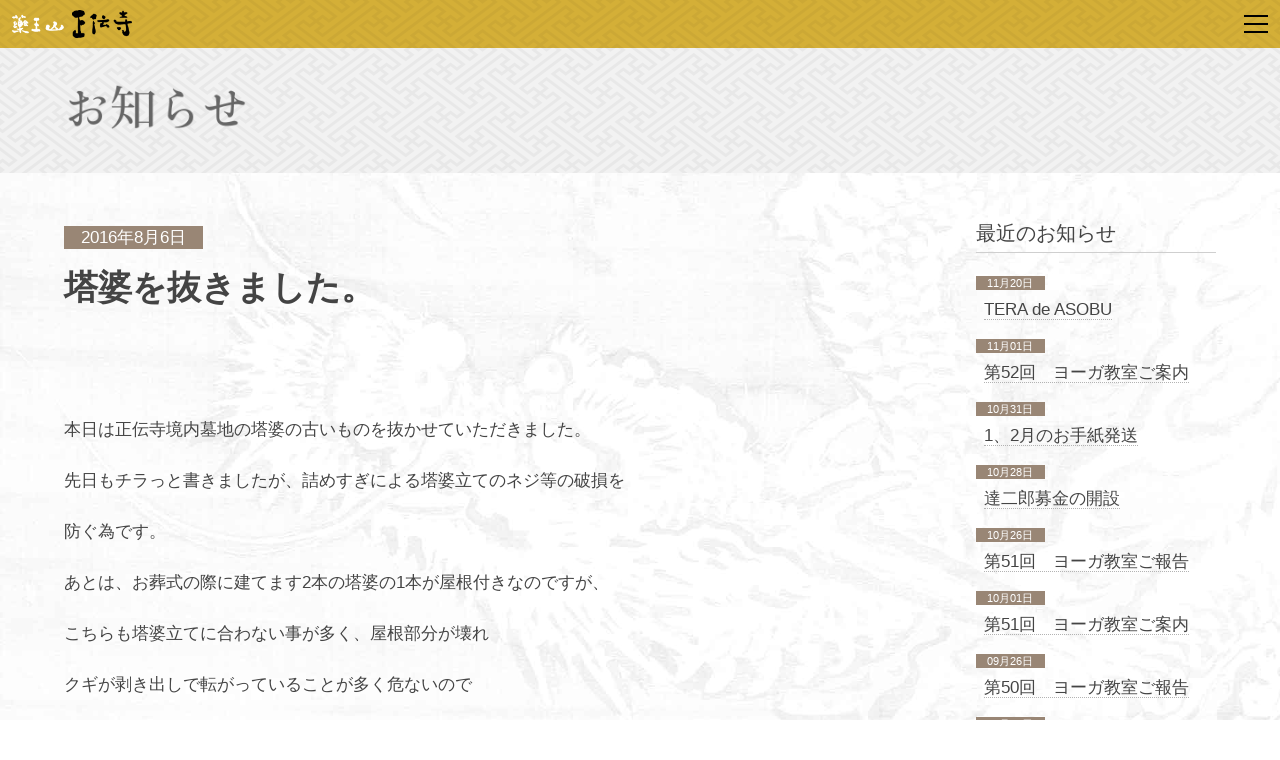

--- FILE ---
content_type: text/html; charset=UTF-8
request_url: https://shodenji.jp/news/396
body_size: 8595
content:
<!DOCTYPE html>
<html lang="ja" class="">

<head>
	<link rel="prefetch" href="https://shodenji.jp/wordpress/wp-content/themes/tatsujiro-2015/images/tatsujiro.png">
	<meta charset="utf-8">
	<meta name="viewport" content="initial-scale=1" />
	<title>塔婆を抜きました。 | 曹洞宗 薬王山正伝寺</title>
	<link rel="canonical" href="https://shodenji.jp/news/396" />
	<link rel="alternate" type="application/rss+xml" title="RSS" href="https://shodenji.jp/feed" />
	<link rel="stylesheet" href="https://fonts.googleapis.com/css2?family=Material+Symbols+Outlined:opsz,wght,FILL,GRAD@20..48,100..700,0..1,-50..200" />
	<style>
		.material-symbols-outlined {
			font-variation-settings:
			'FILL' 1,
			'wght' 200,
			'GRAD' 0,
			'opsz' 48
		}
	</style>
		<meta name='robots' content='max-image-preview:large' />
	<style>img:is([sizes="auto" i], [sizes^="auto," i]) { contain-intrinsic-size: 3000px 1500px }</style>
	<link rel='dns-prefetch' href='//cdn.jsdelivr.net' />
<link rel='stylesheet' id='mCustomScrollbar-style-css' href='https://shodenji.jp/wordpress/wp-content/themes/tatsujiro-2015/scripts/malihu-custom-scrollbar-plugin-master/jquery.mCustomScrollbar.min.css?ver=6.8.3' type='text/css' media='all' />
<link rel='stylesheet' id='tatsujiro-style-css' href='https://shodenji.jp/wordpress/wp-content/themes/tatsujiro-2015/style.css?ver=1.2.2' type='text/css' media='all' />
<style id='classic-theme-styles-inline-css' type='text/css'>
/*! This file is auto-generated */
.wp-block-button__link{color:#fff;background-color:#32373c;border-radius:9999px;box-shadow:none;text-decoration:none;padding:calc(.667em + 2px) calc(1.333em + 2px);font-size:1.125em}.wp-block-file__button{background:#32373c;color:#fff;text-decoration:none}
</style>
<style id='global-styles-inline-css' type='text/css'>
:root{--wp--preset--aspect-ratio--square: 1;--wp--preset--aspect-ratio--4-3: 4/3;--wp--preset--aspect-ratio--3-4: 3/4;--wp--preset--aspect-ratio--3-2: 3/2;--wp--preset--aspect-ratio--2-3: 2/3;--wp--preset--aspect-ratio--16-9: 16/9;--wp--preset--aspect-ratio--9-16: 9/16;--wp--preset--color--black: #000000;--wp--preset--color--cyan-bluish-gray: #abb8c3;--wp--preset--color--white: #ffffff;--wp--preset--color--pale-pink: #f78da7;--wp--preset--color--vivid-red: #cf2e2e;--wp--preset--color--luminous-vivid-orange: #ff6900;--wp--preset--color--luminous-vivid-amber: #fcb900;--wp--preset--color--light-green-cyan: #7bdcb5;--wp--preset--color--vivid-green-cyan: #00d084;--wp--preset--color--pale-cyan-blue: #8ed1fc;--wp--preset--color--vivid-cyan-blue: #0693e3;--wp--preset--color--vivid-purple: #9b51e0;--wp--preset--gradient--vivid-cyan-blue-to-vivid-purple: linear-gradient(135deg,rgba(6,147,227,1) 0%,rgb(155,81,224) 100%);--wp--preset--gradient--light-green-cyan-to-vivid-green-cyan: linear-gradient(135deg,rgb(122,220,180) 0%,rgb(0,208,130) 100%);--wp--preset--gradient--luminous-vivid-amber-to-luminous-vivid-orange: linear-gradient(135deg,rgba(252,185,0,1) 0%,rgba(255,105,0,1) 100%);--wp--preset--gradient--luminous-vivid-orange-to-vivid-red: linear-gradient(135deg,rgba(255,105,0,1) 0%,rgb(207,46,46) 100%);--wp--preset--gradient--very-light-gray-to-cyan-bluish-gray: linear-gradient(135deg,rgb(238,238,238) 0%,rgb(169,184,195) 100%);--wp--preset--gradient--cool-to-warm-spectrum: linear-gradient(135deg,rgb(74,234,220) 0%,rgb(151,120,209) 20%,rgb(207,42,186) 40%,rgb(238,44,130) 60%,rgb(251,105,98) 80%,rgb(254,248,76) 100%);--wp--preset--gradient--blush-light-purple: linear-gradient(135deg,rgb(255,206,236) 0%,rgb(152,150,240) 100%);--wp--preset--gradient--blush-bordeaux: linear-gradient(135deg,rgb(254,205,165) 0%,rgb(254,45,45) 50%,rgb(107,0,62) 100%);--wp--preset--gradient--luminous-dusk: linear-gradient(135deg,rgb(255,203,112) 0%,rgb(199,81,192) 50%,rgb(65,88,208) 100%);--wp--preset--gradient--pale-ocean: linear-gradient(135deg,rgb(255,245,203) 0%,rgb(182,227,212) 50%,rgb(51,167,181) 100%);--wp--preset--gradient--electric-grass: linear-gradient(135deg,rgb(202,248,128) 0%,rgb(113,206,126) 100%);--wp--preset--gradient--midnight: linear-gradient(135deg,rgb(2,3,129) 0%,rgb(40,116,252) 100%);--wp--preset--font-size--small: 13px;--wp--preset--font-size--medium: 20px;--wp--preset--font-size--large: 36px;--wp--preset--font-size--x-large: 42px;--wp--preset--spacing--20: 0.44rem;--wp--preset--spacing--30: 0.67rem;--wp--preset--spacing--40: 1rem;--wp--preset--spacing--50: 1.5rem;--wp--preset--spacing--60: 2.25rem;--wp--preset--spacing--70: 3.38rem;--wp--preset--spacing--80: 5.06rem;--wp--preset--shadow--natural: 6px 6px 9px rgba(0, 0, 0, 0.2);--wp--preset--shadow--deep: 12px 12px 50px rgba(0, 0, 0, 0.4);--wp--preset--shadow--sharp: 6px 6px 0px rgba(0, 0, 0, 0.2);--wp--preset--shadow--outlined: 6px 6px 0px -3px rgba(255, 255, 255, 1), 6px 6px rgba(0, 0, 0, 1);--wp--preset--shadow--crisp: 6px 6px 0px rgba(0, 0, 0, 1);}:where(.is-layout-flex){gap: 0.5em;}:where(.is-layout-grid){gap: 0.5em;}body .is-layout-flex{display: flex;}.is-layout-flex{flex-wrap: wrap;align-items: center;}.is-layout-flex > :is(*, div){margin: 0;}body .is-layout-grid{display: grid;}.is-layout-grid > :is(*, div){margin: 0;}:where(.wp-block-columns.is-layout-flex){gap: 2em;}:where(.wp-block-columns.is-layout-grid){gap: 2em;}:where(.wp-block-post-template.is-layout-flex){gap: 1.25em;}:where(.wp-block-post-template.is-layout-grid){gap: 1.25em;}.has-black-color{color: var(--wp--preset--color--black) !important;}.has-cyan-bluish-gray-color{color: var(--wp--preset--color--cyan-bluish-gray) !important;}.has-white-color{color: var(--wp--preset--color--white) !important;}.has-pale-pink-color{color: var(--wp--preset--color--pale-pink) !important;}.has-vivid-red-color{color: var(--wp--preset--color--vivid-red) !important;}.has-luminous-vivid-orange-color{color: var(--wp--preset--color--luminous-vivid-orange) !important;}.has-luminous-vivid-amber-color{color: var(--wp--preset--color--luminous-vivid-amber) !important;}.has-light-green-cyan-color{color: var(--wp--preset--color--light-green-cyan) !important;}.has-vivid-green-cyan-color{color: var(--wp--preset--color--vivid-green-cyan) !important;}.has-pale-cyan-blue-color{color: var(--wp--preset--color--pale-cyan-blue) !important;}.has-vivid-cyan-blue-color{color: var(--wp--preset--color--vivid-cyan-blue) !important;}.has-vivid-purple-color{color: var(--wp--preset--color--vivid-purple) !important;}.has-black-background-color{background-color: var(--wp--preset--color--black) !important;}.has-cyan-bluish-gray-background-color{background-color: var(--wp--preset--color--cyan-bluish-gray) !important;}.has-white-background-color{background-color: var(--wp--preset--color--white) !important;}.has-pale-pink-background-color{background-color: var(--wp--preset--color--pale-pink) !important;}.has-vivid-red-background-color{background-color: var(--wp--preset--color--vivid-red) !important;}.has-luminous-vivid-orange-background-color{background-color: var(--wp--preset--color--luminous-vivid-orange) !important;}.has-luminous-vivid-amber-background-color{background-color: var(--wp--preset--color--luminous-vivid-amber) !important;}.has-light-green-cyan-background-color{background-color: var(--wp--preset--color--light-green-cyan) !important;}.has-vivid-green-cyan-background-color{background-color: var(--wp--preset--color--vivid-green-cyan) !important;}.has-pale-cyan-blue-background-color{background-color: var(--wp--preset--color--pale-cyan-blue) !important;}.has-vivid-cyan-blue-background-color{background-color: var(--wp--preset--color--vivid-cyan-blue) !important;}.has-vivid-purple-background-color{background-color: var(--wp--preset--color--vivid-purple) !important;}.has-black-border-color{border-color: var(--wp--preset--color--black) !important;}.has-cyan-bluish-gray-border-color{border-color: var(--wp--preset--color--cyan-bluish-gray) !important;}.has-white-border-color{border-color: var(--wp--preset--color--white) !important;}.has-pale-pink-border-color{border-color: var(--wp--preset--color--pale-pink) !important;}.has-vivid-red-border-color{border-color: var(--wp--preset--color--vivid-red) !important;}.has-luminous-vivid-orange-border-color{border-color: var(--wp--preset--color--luminous-vivid-orange) !important;}.has-luminous-vivid-amber-border-color{border-color: var(--wp--preset--color--luminous-vivid-amber) !important;}.has-light-green-cyan-border-color{border-color: var(--wp--preset--color--light-green-cyan) !important;}.has-vivid-green-cyan-border-color{border-color: var(--wp--preset--color--vivid-green-cyan) !important;}.has-pale-cyan-blue-border-color{border-color: var(--wp--preset--color--pale-cyan-blue) !important;}.has-vivid-cyan-blue-border-color{border-color: var(--wp--preset--color--vivid-cyan-blue) !important;}.has-vivid-purple-border-color{border-color: var(--wp--preset--color--vivid-purple) !important;}.has-vivid-cyan-blue-to-vivid-purple-gradient-background{background: var(--wp--preset--gradient--vivid-cyan-blue-to-vivid-purple) !important;}.has-light-green-cyan-to-vivid-green-cyan-gradient-background{background: var(--wp--preset--gradient--light-green-cyan-to-vivid-green-cyan) !important;}.has-luminous-vivid-amber-to-luminous-vivid-orange-gradient-background{background: var(--wp--preset--gradient--luminous-vivid-amber-to-luminous-vivid-orange) !important;}.has-luminous-vivid-orange-to-vivid-red-gradient-background{background: var(--wp--preset--gradient--luminous-vivid-orange-to-vivid-red) !important;}.has-very-light-gray-to-cyan-bluish-gray-gradient-background{background: var(--wp--preset--gradient--very-light-gray-to-cyan-bluish-gray) !important;}.has-cool-to-warm-spectrum-gradient-background{background: var(--wp--preset--gradient--cool-to-warm-spectrum) !important;}.has-blush-light-purple-gradient-background{background: var(--wp--preset--gradient--blush-light-purple) !important;}.has-blush-bordeaux-gradient-background{background: var(--wp--preset--gradient--blush-bordeaux) !important;}.has-luminous-dusk-gradient-background{background: var(--wp--preset--gradient--luminous-dusk) !important;}.has-pale-ocean-gradient-background{background: var(--wp--preset--gradient--pale-ocean) !important;}.has-electric-grass-gradient-background{background: var(--wp--preset--gradient--electric-grass) !important;}.has-midnight-gradient-background{background: var(--wp--preset--gradient--midnight) !important;}.has-small-font-size{font-size: var(--wp--preset--font-size--small) !important;}.has-medium-font-size{font-size: var(--wp--preset--font-size--medium) !important;}.has-large-font-size{font-size: var(--wp--preset--font-size--large) !important;}.has-x-large-font-size{font-size: var(--wp--preset--font-size--x-large) !important;}
:where(.wp-block-post-template.is-layout-flex){gap: 1.25em;}:where(.wp-block-post-template.is-layout-grid){gap: 1.25em;}
:where(.wp-block-columns.is-layout-flex){gap: 2em;}:where(.wp-block-columns.is-layout-grid){gap: 2em;}
:root :where(.wp-block-pullquote){font-size: 1.5em;line-height: 1.6;}
</style>
<link rel='stylesheet' id='contact-form-7-css' href='https://shodenji.jp/wordpress/wp-content/plugins/contact-form-7/includes/css/styles.css?ver=6.1.3' type='text/css' media='all' />
<script type="text/javascript" src="https://shodenji.jp/wordpress/wp-includes/js/jquery/jquery.min.js?ver=3.7.1" id="jquery-core-js"></script>
<script type="text/javascript" src="https://shodenji.jp/wordpress/wp-includes/js/jquery/jquery-migrate.min.js?ver=3.4.1" id="jquery-migrate-js"></script>
<script type="text/javascript" src="https://shodenji.jp/wordpress/wp-content/themes/tatsujiro-2015/scripts/malihu-custom-scrollbar-plugin-master/jquery.mCustomScrollbar.concat.min.js?ver=6.8.3" id="mCustomScrollbar-js"></script>
<script type="text/javascript" src="https://shodenji.jp/wordpress/wp-content/themes/tatsujiro-2015/scripts/velocity.min.js?ver=6.8.3" id="velocity-js"></script>
<script type="text/javascript" src="https://shodenji.jp/wordpress/wp-content/themes/tatsujiro-2015/scripts/jqClamp.js?ver=6.8.3" id="jqClamp-js"></script>
<script type="text/javascript" src="https://shodenji.jp/wordpress/wp-content/themes/tatsujiro-2015/scripts/scripts.js?ver=1.0.4" id="scripts-js"></script>
<link rel="https://api.w.org/" href="https://shodenji.jp/wp-json/" /><link rel="alternate" title="JSON" type="application/json" href="https://shodenji.jp/wp-json/wp/v2/posts/396" /><link rel="alternate" title="oEmbed (JSON)" type="application/json+oembed" href="https://shodenji.jp/wp-json/oembed/1.0/embed?url=https%3A%2F%2Fshodenji.jp%2Fnews%2F396" />
<link rel="alternate" title="oEmbed (XML)" type="text/xml+oembed" href="https://shodenji.jp/wp-json/oembed/1.0/embed?url=https%3A%2F%2Fshodenji.jp%2Fnews%2F396&#038;format=xml" />
<link rel="icon" href="https://shodenji.jp/wordpress/wp-content/uploads/2020/05/cropped-favicon-32x32.png" sizes="32x32" />
<link rel="icon" href="https://shodenji.jp/wordpress/wp-content/uploads/2020/05/cropped-favicon-192x192.png" sizes="192x192" />
<link rel="apple-touch-icon" href="https://shodenji.jp/wordpress/wp-content/uploads/2020/05/cropped-favicon-180x180.png" />
<meta name="msapplication-TileImage" content="https://shodenji.jp/wordpress/wp-content/uploads/2020/05/cropped-favicon-270x270.png" />
<!-- ## NXS/OG ## --><!-- ## NXSOGTAGS ## --><!-- ## NXS/OG ## -->

<!-- START - Open Graph and Twitter Card Tags 3.3.7 -->
 <!-- Facebook Open Graph -->
  <meta property="og:locale" content="ja_JP"/>
  <meta property="og:site_name" content="曹洞宗 薬王山正伝寺"/>
  <meta property="og:title" content="塔婆を抜きました。"/>
  <meta property="og:url" content="https://shodenji.jp/news/396"/>
  <meta property="og:type" content="article"/>
  <meta property="og:description" content="本日は正伝寺境内墓地の塔婆の古いものを抜かせていただきました。

先日もチラっと書きましたが、詰めすぎによる塔婆立てのネジ等の破損を

防ぐ為です。

あとは、お葬式の際に建てます2本の塔婆の1本が屋根付きなのですが、

こちらも塔婆立てに合わない事が多く、屋根部分が壊れ

クギが剥き出しで転がっていることが多く危ないので

積極的に抜かせていただきました。



毎日、暑くて大変ですね、明日は7日ですが、

もっと暑くなるようですので、お墓掃除の際は

熱中症等くれぐれもお気を付けくださいませ。

お墓は石に囲まれておりますので照り返しによる暑さも"/>
  <meta property="article:published_time" content="2016-08-06T17:14:58+09:00"/>
  <meta property="article:modified_time" content="2016-08-06T17:14:58+09:00" />
  <meta property="og:updated_time" content="2016-08-06T17:14:58+09:00" />
  <meta property="article:section" content="未分類"/>
 <!-- Google+ / Schema.org -->
  <meta itemprop="name" content="塔婆を抜きました。"/>
  <meta itemprop="headline" content="塔婆を抜きました。"/>
  <meta itemprop="description" content="本日は正伝寺境内墓地の塔婆の古いものを抜かせていただきました。

先日もチラっと書きましたが、詰めすぎによる塔婆立てのネジ等の破損を

防ぐ為です。

あとは、お葬式の際に建てます2本の塔婆の1本が屋根付きなのですが、

こちらも塔婆立てに合わない事が多く、屋根部分が壊れ

クギが剥き出しで転がっていることが多く危ないので

積極的に抜かせていただきました。



毎日、暑くて大変ですね、明日は7日ですが、

もっと暑くなるようですので、お墓掃除の際は

熱中症等くれぐれもお気を付けくださいませ。

お墓は石に囲まれておりますので照り返しによる暑さも"/>
  <meta itemprop="datePublished" content="2016-08-06"/>
  <meta itemprop="dateModified" content="2016-08-06T17:14:58+09:00" />
  <meta itemprop="author" content="長谷川義高"/>
  <!--<meta itemprop="publisher" content="曹洞宗 薬王山正伝寺"/>--> <!-- To solve: The attribute publisher.itemtype has an invalid value -->
 <!-- Twitter Cards -->
  <meta name="twitter:title" content="塔婆を抜きました。"/>
  <meta name="twitter:url" content="https://shodenji.jp/news/396"/>
  <meta name="twitter:description" content="本日は正伝寺境内墓地の塔婆の古いものを抜かせていただきました。

先日もチラっと書きましたが、詰めすぎによる塔婆立てのネジ等の破損を

防ぐ為です。

あとは、お葬式の際に建てます2本の塔婆の1本が屋根付きなのですが、

こちらも塔婆立てに合わない事が多く、屋根部分が壊れ

クギが剥き出しで転がっていることが多く危ないので

積極的に抜かせていただきました。



毎日、暑くて大変ですね、明日は7日ですが、

もっと暑くなるようですので、お墓掃除の際は

熱中症等くれぐれもお気を付けくださいませ。

お墓は石に囲まれておりますので照り返しによる暑さも"/>
  <meta name="twitter:card" content="summary_large_image"/>
 <!-- SEO -->
 <!-- Misc. tags -->
 <!-- is_singular -->
<!-- END - Open Graph and Twitter Card Tags 3.3.7 -->
	
</head>

<body class="wp-singular post-template-default single single-post postid-396 single-format-standard wp-theme-tatsujiro-2015 ">

<div id="fb-root"></div>
<script>(function(d, s, id) {
  var js, fjs = d.getElementsByTagName(s)[0];
  if (d.getElementById(id)) return;
  js = d.createElement(s); js.id = id;
  js.src = 'https://connect.facebook.net/ja_JP/sdk.js#xfbml=1&version=v3.0';
  fjs.parentNode.insertBefore(js, fjs);
}(document, 'script', 'facebook-jssdk'));</script>
<!-- <script>(function(d, s, id) {
  var js, fjs = d.getElementsByTagName(s)[0];
  if (d.getElementById(id)) return;
  js = d.createElement(s); js.id = id;
  js.src = "//connect.facebook.net/ja_KS/sdk.js#xfbml=1&version=v2.8&appId=1029457430532221";
  fjs.parentNode.insertBefore(js, fjs);
}(document, 'script', 'facebook-jssdk'));</script> -->

<div id="container" class="at-the-top movie-enabled">

	<header id="header">
		<div id="header-logo">
			<a href="https://shodenji.jp/">
				<img src="https://shodenji.jp/wordpress/wp-content/themes/tatsujiro-2015/images/logo-horz-mono-48.png" alt="薬王山 正伝寺" />
			</a>
		</div>
		<nav id="header-nav" class="scroll">
			<ul>
				<li>
					<a href="/news/">
						<img class="s" src="https://shodenji.jp/wordpress/wp-content/themes/tatsujiro-2015/images/nav/white/news.png?ver=1.0.0" alt="お知らせ" />
					</a>
				</li>
				<li>
					<a href="/about/">
						<img class="s" src="https://shodenji.jp/wordpress/wp-content/themes/tatsujiro-2015/images/nav/white/about.png?ver=1.0.0" alt="正伝寺について" />
					</a>
				</li>
				<li>
					<a href="/ossuary/">
						<img class="s" src="https://shodenji.jp/wordpress/wp-content/themes/tatsujiro-2015/images/nav/white/ossuary.png?ver=1.0.0" alt="個室墓地・位牌堂" />
					</a>
				</li>
				<li>
					<a href="/neputa-temple/">
						<img class="l" src="https://shodenji.jp/wordpress/wp-content/themes/tatsujiro-2015/images/nav/white/neputa-temple.png?ver=1.0.0" alt="ねぷた寺" />
					</a>
				</li>
				<li>
					<a href="/collections/">
						<img class="l" src="https://shodenji.jp/wordpress/wp-content/themes/tatsujiro-2015/images/nav/white/collections.png?ver=1.0.0" alt="寺宝のご紹介" />
					</a>
				</li>
				<li>
					<a href="/events/">
						<img class="l" src="https://shodenji.jp/wordpress/wp-content/themes/tatsujiro-2015/images/nav/white/events.png?ver=1.0.0" alt="季節の行事" />
					</a>
				</li>
				<li>
					<a href="/links/">
						<img class="s" src="https://shodenji.jp/wordpress/wp-content/themes/tatsujiro-2015/images/nav/white/links.png?ver=1.0.0" alt="リンク" />
					</a>
				</li>
				<li>
					<a href="/contact/">
						<img class="s" src="https://shodenji.jp/wordpress/wp-content/themes/tatsujiro-2015/images/nav/white/contact.png?ver=1.0.0" alt="お問い合わせ" />
					</a>
				</li>
			</ul>
		</nav>
	</header>

	<div id="hamburger">
		<span></span>
		<span></span>
		<span></span>
		<span></span>
	</div>

	<div id="header-spacer"></div>


	<main role="main">
<div class="main-title">
	<div class="inner">
		<img src="https://shodenji.jp/wordpress/wp-content/themes/tatsujiro-2015/images/blog/heading.png" alt="お知らせ" />
	</div>
</div>
<div class="wrapper">
	<div class="inner">
		<article class="post-396 post type-post status-publish format-standard hentry category-1">
			<header>
				<time>2016年8月6日</time>
				<h1 class="entry-title"><a href="https://shodenji.jp/news/396">塔婆を抜きました。</a></h1>
			</header>
				<div class="social-buttons">
		<ul>
			<li>
				<div class="fb-like" data-href="https://shodenji.jp/news/396" data-layout="button_count" data-action="like" data-show-faces="true" data-share="true"></div>
			</li>
		</ul>
	</div>
			<div class="description">
				<p>本日は正伝寺境内墓地の塔婆の古いものを抜かせていただきました。</p>
<p>先日もチラっと書きましたが、詰めすぎによる塔婆立てのネジ等の破損を</p>
<p>防ぐ為です。</p>
<p>あとは、お葬式の際に建てます2本の塔婆の1本が屋根付きなのですが、</p>
<p>こちらも塔婆立てに合わない事が多く、屋根部分が壊れ</p>
<p>クギが剥き出しで転がっていることが多く危ないので</p>
<p>積極的に抜かせていただきました。</p>
<p><a href="https://shodenji.jp/wordpress/wp-content/uploads/2016/08/IMG_25911.jpg"><img fetchpriority="high" decoding="async" class="aligncenter size-medium wp-image-398" src="https://shodenji.jp/wordpress/wp-content/uploads/2016/08/IMG_25911-300x225.jpg" alt="IMG_2591[1]" width="300" height="225" srcset="https://shodenji.jp/wordpress/wp-content/uploads/2016/08/IMG_25911-300x225.jpg 300w, https://shodenji.jp/wordpress/wp-content/uploads/2016/08/IMG_25911-768x576.jpg 768w, https://shodenji.jp/wordpress/wp-content/uploads/2016/08/IMG_25911-1024x768.jpg 1024w" sizes="(max-width: 300px) 100vw, 300px" /></a></p>
<p>毎日、暑くて大変ですね、明日は7日ですが、</p>
<p>もっと暑くなるようですので、お墓掃除の際は</p>
<p>熱中症等くれぐれもお気を付けくださいませ。</p>
<p>お墓は石に囲まれておりますので照り返しによる暑さもプラスされるようです(◎_◎;)</p>
			</div>
				<div class="social-buttons">
		<ul>
			<li>
				<div class="fb-like" data-href="https://shodenji.jp/news/396" data-layout="button_count" data-action="like" data-show-faces="true" data-share="true"></div>
			</li>
		</ul>
	</div>
		</article>
	</div>
	<aside id="sidebar">
	<div id="sidebar-recent-posts" class="widget">
		<h5>最近のお知らせ</h5>
		<ul>
			<li>
				<div>
					<time>11月20日</time>
					<h6><a href="https://shodenji.jp/news/2417">TERA de ASOBU</a></h6>
				</div>
			</li>
			<li>
				<div>
					<time>11月01日</time>
					<h6><a href="https://shodenji.jp/news/2400">第52回　ヨーガ教室ご案内</a></h6>
				</div>
			</li>
			<li>
				<div>
					<time>10月31日</time>
					<h6><a href="https://shodenji.jp/news/2411">1、2月のお手紙発送</a></h6>
				</div>
			</li>
			<li>
				<div>
					<time>10月28日</time>
					<h6><a href="https://shodenji.jp/news/2405">達二郎募金の開設</a></h6>
				</div>
			</li>
			<li>
				<div>
					<time>10月26日</time>
					<h6><a href="https://shodenji.jp/news/2398">第51回　ヨーガ教室ご報告</a></h6>
				</div>
			</li>
			<li>
				<div>
					<time>10月01日</time>
					<h6><a href="https://shodenji.jp/news/2389">第51回　ヨーガ教室ご案内</a></h6>
				</div>
			</li>
			<li>
				<div>
					<time>09月26日</time>
					<h6><a href="https://shodenji.jp/news/2385">第50回　ヨーガ教室ご報告</a></h6>
				</div>
			</li>
			<li>
				<div>
					<time>09月01日</time>
					<h6><a href="https://shodenji.jp/news/2371">第50回 ヨーガ教室ご案内</a></h6>
				</div>
			</li>
			<li>
				<div>
					<time>08月29日</time>
					<h6><a href="https://shodenji.jp/news/2374">第７回 桂 塩鯛 師匠　落語を聞く会 を終えて</a></h6>
				</div>
			</li>
			<li>
				<div>
					<time>08月29日</time>
					<h6><a href="https://shodenji.jp/news/2364">第49回 ヨーガ教室ご報告</a></h6>
				</div>
			</li>
		</ul>
	</div>
	<div id="sidebar-archives" class="widget">
		<h5>月別アーカイブ</h5>
		<ul>
				<li><a href='https://shodenji.jp/news/date/2025/11'>2025-11</a>&nbsp;(2)</li>
	<li><a href='https://shodenji.jp/news/date/2025/10'>2025-10</a>&nbsp;(4)</li>
	<li><a href='https://shodenji.jp/news/date/2025/09'>2025-9</a>&nbsp;(2)</li>
	<li><a href='https://shodenji.jp/news/date/2025/08'>2025-8</a>&nbsp;(3)</li>
	<li><a href='https://shodenji.jp/news/date/2025/07'>2025-7</a>&nbsp;(5)</li>
	<li><a href='https://shodenji.jp/news/date/2025/06'>2025-6</a>&nbsp;(2)</li>
	<li><a href='https://shodenji.jp/news/date/2025/05'>2025-5</a>&nbsp;(2)</li>
	<li><a href='https://shodenji.jp/news/date/2025/04'>2025-4</a>&nbsp;(3)</li>
	<li><a href='https://shodenji.jp/news/date/2025/03'>2025-3</a>&nbsp;(1)</li>
	<li><a href='https://shodenji.jp/news/date/2024/11'>2024-11</a>&nbsp;(3)</li>
	<li><a href='https://shodenji.jp/news/date/2024/10'>2024-10</a>&nbsp;(2)</li>
	<li><a href='https://shodenji.jp/news/date/2024/09'>2024-9</a>&nbsp;(3)</li>
	<li><a href='https://shodenji.jp/news/date/2024/08'>2024-8</a>&nbsp;(4)</li>
	<li><a href='https://shodenji.jp/news/date/2024/07'>2024-7</a>&nbsp;(3)</li>
	<li><a href='https://shodenji.jp/news/date/2024/06'>2024-6</a>&nbsp;(5)</li>
	<li><a href='https://shodenji.jp/news/date/2024/05'>2024-5</a>&nbsp;(1)</li>
	<li><a href='https://shodenji.jp/news/date/2024/04'>2024-4</a>&nbsp;(1)</li>
	<li><a href='https://shodenji.jp/news/date/2024/03'>2024-3</a>&nbsp;(2)</li>
	<li><a href='https://shodenji.jp/news/date/2024/01'>2024-1</a>&nbsp;(3)</li>
	<li><a href='https://shodenji.jp/news/date/2023/11'>2023-11</a>&nbsp;(3)</li>
	<li><a href='https://shodenji.jp/news/date/2023/10'>2023-10</a>&nbsp;(2)</li>
	<li><a href='https://shodenji.jp/news/date/2023/09'>2023-9</a>&nbsp;(2)</li>
	<li><a href='https://shodenji.jp/news/date/2023/08'>2023-8</a>&nbsp;(8)</li>
	<li><a href='https://shodenji.jp/news/date/2023/07'>2023-7</a>&nbsp;(4)</li>
	<li><a href='https://shodenji.jp/news/date/2023/06'>2023-6</a>&nbsp;(5)</li>
	<li><a href='https://shodenji.jp/news/date/2023/05'>2023-5</a>&nbsp;(3)</li>
	<li><a href='https://shodenji.jp/news/date/2023/04'>2023-4</a>&nbsp;(1)</li>
	<li><a href='https://shodenji.jp/news/date/2023/03'>2023-3</a>&nbsp;(1)</li>
	<li><a href='https://shodenji.jp/news/date/2023/01'>2023-1</a>&nbsp;(1)</li>
	<li><a href='https://shodenji.jp/news/date/2022/11'>2022-11</a>&nbsp;(2)</li>
	<li><a href='https://shodenji.jp/news/date/2022/09'>2022-9</a>&nbsp;(1)</li>
	<li><a href='https://shodenji.jp/news/date/2022/08'>2022-8</a>&nbsp;(5)</li>
	<li><a href='https://shodenji.jp/news/date/2022/07'>2022-7</a>&nbsp;(4)</li>
	<li><a href='https://shodenji.jp/news/date/2022/06'>2022-6</a>&nbsp;(2)</li>
	<li><a href='https://shodenji.jp/news/date/2022/05'>2022-5</a>&nbsp;(1)</li>
	<li><a href='https://shodenji.jp/news/date/2022/04'>2022-4</a>&nbsp;(3)</li>
	<li><a href='https://shodenji.jp/news/date/2022/03'>2022-3</a>&nbsp;(2)</li>
	<li><a href='https://shodenji.jp/news/date/2021/12'>2021-12</a>&nbsp;(2)</li>
	<li><a href='https://shodenji.jp/news/date/2021/11'>2021-11</a>&nbsp;(2)</li>
	<li><a href='https://shodenji.jp/news/date/2021/10'>2021-10</a>&nbsp;(3)</li>
	<li><a href='https://shodenji.jp/news/date/2021/09'>2021-9</a>&nbsp;(2)</li>
	<li><a href='https://shodenji.jp/news/date/2021/08'>2021-8</a>&nbsp;(3)</li>
	<li><a href='https://shodenji.jp/news/date/2021/07'>2021-7</a>&nbsp;(6)</li>
	<li><a href='https://shodenji.jp/news/date/2021/06'>2021-6</a>&nbsp;(3)</li>
	<li><a href='https://shodenji.jp/news/date/2021/05'>2021-5</a>&nbsp;(3)</li>
	<li><a href='https://shodenji.jp/news/date/2021/04'>2021-4</a>&nbsp;(2)</li>
	<li><a href='https://shodenji.jp/news/date/2021/03'>2021-3</a>&nbsp;(2)</li>
	<li><a href='https://shodenji.jp/news/date/2021/01'>2021-1</a>&nbsp;(1)</li>
	<li><a href='https://shodenji.jp/news/date/2020/11'>2020-11</a>&nbsp;(4)</li>
	<li><a href='https://shodenji.jp/news/date/2020/10'>2020-10</a>&nbsp;(3)</li>
	<li><a href='https://shodenji.jp/news/date/2020/09'>2020-9</a>&nbsp;(2)</li>
	<li><a href='https://shodenji.jp/news/date/2020/08'>2020-8</a>&nbsp;(4)</li>
	<li><a href='https://shodenji.jp/news/date/2020/07'>2020-7</a>&nbsp;(4)</li>
	<li><a href='https://shodenji.jp/news/date/2020/05'>2020-5</a>&nbsp;(1)</li>
	<li><a href='https://shodenji.jp/news/date/2020/04'>2020-4</a>&nbsp;(1)</li>
	<li><a href='https://shodenji.jp/news/date/2020/03'>2020-3</a>&nbsp;(2)</li>
	<li><a href='https://shodenji.jp/news/date/2020/02'>2020-2</a>&nbsp;(1)</li>
	<li><a href='https://shodenji.jp/news/date/2020/01'>2020-1</a>&nbsp;(4)</li>
	<li><a href='https://shodenji.jp/news/date/2019/12'>2019-12</a>&nbsp;(7)</li>
	<li><a href='https://shodenji.jp/news/date/2019/11'>2019-11</a>&nbsp;(4)</li>
	<li><a href='https://shodenji.jp/news/date/2019/10'>2019-10</a>&nbsp;(4)</li>
	<li><a href='https://shodenji.jp/news/date/2019/09'>2019-9</a>&nbsp;(2)</li>
	<li><a href='https://shodenji.jp/news/date/2019/08'>2019-8</a>&nbsp;(2)</li>
	<li><a href='https://shodenji.jp/news/date/2019/07'>2019-7</a>&nbsp;(4)</li>
	<li><a href='https://shodenji.jp/news/date/2019/06'>2019-6</a>&nbsp;(7)</li>
	<li><a href='https://shodenji.jp/news/date/2019/05'>2019-5</a>&nbsp;(2)</li>
	<li><a href='https://shodenji.jp/news/date/2019/04'>2019-4</a>&nbsp;(3)</li>
	<li><a href='https://shodenji.jp/news/date/2019/03'>2019-3</a>&nbsp;(4)</li>
	<li><a href='https://shodenji.jp/news/date/2019/02'>2019-2</a>&nbsp;(3)</li>
	<li><a href='https://shodenji.jp/news/date/2019/01'>2019-1</a>&nbsp;(1)</li>
	<li><a href='https://shodenji.jp/news/date/2018/10'>2018-10</a>&nbsp;(4)</li>
	<li><a href='https://shodenji.jp/news/date/2018/09'>2018-9</a>&nbsp;(6)</li>
	<li><a href='https://shodenji.jp/news/date/2018/08'>2018-8</a>&nbsp;(4)</li>
	<li><a href='https://shodenji.jp/news/date/2018/07'>2018-7</a>&nbsp;(3)</li>
	<li><a href='https://shodenji.jp/news/date/2018/06'>2018-6</a>&nbsp;(3)</li>
	<li><a href='https://shodenji.jp/news/date/2018/05'>2018-5</a>&nbsp;(2)</li>
	<li><a href='https://shodenji.jp/news/date/2018/04'>2018-4</a>&nbsp;(5)</li>
	<li><a href='https://shodenji.jp/news/date/2018/03'>2018-3</a>&nbsp;(8)</li>
	<li><a href='https://shodenji.jp/news/date/2018/01'>2018-1</a>&nbsp;(2)</li>
	<li><a href='https://shodenji.jp/news/date/2017/12'>2017-12</a>&nbsp;(3)</li>
	<li><a href='https://shodenji.jp/news/date/2017/11'>2017-11</a>&nbsp;(9)</li>
	<li><a href='https://shodenji.jp/news/date/2017/10'>2017-10</a>&nbsp;(2)</li>
	<li><a href='https://shodenji.jp/news/date/2017/09'>2017-9</a>&nbsp;(1)</li>
	<li><a href='https://shodenji.jp/news/date/2017/08'>2017-8</a>&nbsp;(9)</li>
	<li><a href='https://shodenji.jp/news/date/2017/07'>2017-7</a>&nbsp;(5)</li>
	<li><a href='https://shodenji.jp/news/date/2017/06'>2017-6</a>&nbsp;(6)</li>
	<li><a href='https://shodenji.jp/news/date/2017/05'>2017-5</a>&nbsp;(9)</li>
	<li><a href='https://shodenji.jp/news/date/2017/04'>2017-4</a>&nbsp;(5)</li>
	<li><a href='https://shodenji.jp/news/date/2017/03'>2017-3</a>&nbsp;(6)</li>
	<li><a href='https://shodenji.jp/news/date/2017/02'>2017-2</a>&nbsp;(3)</li>
	<li><a href='https://shodenji.jp/news/date/2017/01'>2017-1</a>&nbsp;(7)</li>
	<li><a href='https://shodenji.jp/news/date/2016/12'>2016-12</a>&nbsp;(2)</li>
	<li><a href='https://shodenji.jp/news/date/2016/11'>2016-11</a>&nbsp;(5)</li>
	<li><a href='https://shodenji.jp/news/date/2016/10'>2016-10</a>&nbsp;(5)</li>
	<li><a href='https://shodenji.jp/news/date/2016/09'>2016-9</a>&nbsp;(5)</li>
	<li><a href='https://shodenji.jp/news/date/2016/08'>2016-8</a>&nbsp;(9)</li>
	<li><a href='https://shodenji.jp/news/date/2016/07'>2016-7</a>&nbsp;(7)</li>
	<li><a href='https://shodenji.jp/news/date/2016/06'>2016-6</a>&nbsp;(15)</li>
	<li><a href='https://shodenji.jp/news/date/2016/05'>2016-5</a>&nbsp;(9)</li>
	<li><a href='https://shodenji.jp/news/date/2016/04'>2016-4</a>&nbsp;(4)</li>
	<li><a href='https://shodenji.jp/news/date/2016/03'>2016-3</a>&nbsp;(4)</li>
	<li><a href='https://shodenji.jp/news/date/2016/02'>2016-2</a>&nbsp;(1)</li>
	<li><a href='https://shodenji.jp/news/date/2016/01'>2016-1</a>&nbsp;(3)</li>
	<li><a href='https://shodenji.jp/news/date/2015/12'>2015-12</a>&nbsp;(3)</li>
		</ul>
	</div>
</aside>
</div>
	</main>
</div>

<footer id="footer">
	<div class="inner">
		<ul>
			<li class="name">薬王山 正伝寺</li>
			<li><a href="https://www.google.co.jp/maps/place/%E6%AD%A3%E4%BC%9D%E5%AF%BA/@40.5996413,140.4566975,15z/data=!4m2!3m1!1s0x0:0x5d769dce6f7c26d1" target="_blank">青森県弘前市西茂森1丁目9-1</a></li>
			<li>tel:0172-32-1784</li>
			<li>fax:0172-35-6376</li>
			<li><a href="mailto:info@shodenji.jp">info@shodenji.jp</a></li>
		</ul>
	</div>
	<address id="copyright">
		Copyright&copy; 2025 shoden-ji all rights reserved.
	</address>
</footer>

<script type="speculationrules">
{"prefetch":[{"source":"document","where":{"and":[{"href_matches":"\/*"},{"not":{"href_matches":["\/wordpress\/wp-*.php","\/wordpress\/wp-admin\/*","\/wordpress\/wp-content\/uploads\/*","\/wordpress\/wp-content\/*","\/wordpress\/wp-content\/plugins\/*","\/wordpress\/wp-content\/themes\/tatsujiro-2015\/*","\/*\\?(.+)"]}},{"not":{"selector_matches":"a[rel~=\"nofollow\"]"}},{"not":{"selector_matches":".no-prefetch, .no-prefetch a"}}]},"eagerness":"conservative"}]}
</script>
<script type="text/javascript" src="https://shodenji.jp/wordpress/wp-includes/js/dist/hooks.min.js?ver=4d63a3d491d11ffd8ac6" id="wp-hooks-js"></script>
<script type="text/javascript" src="https://shodenji.jp/wordpress/wp-includes/js/dist/i18n.min.js?ver=5e580eb46a90c2b997e6" id="wp-i18n-js"></script>
<script type="text/javascript" id="wp-i18n-js-after">
/* <![CDATA[ */
wp.i18n.setLocaleData( { 'text direction\u0004ltr': [ 'ltr' ] } );
/* ]]> */
</script>
<script type="text/javascript" src="https://shodenji.jp/wordpress/wp-content/plugins/contact-form-7/includes/swv/js/index.js?ver=6.1.3" id="swv-js"></script>
<script type="text/javascript" id="contact-form-7-js-translations">
/* <![CDATA[ */
( function( domain, translations ) {
	var localeData = translations.locale_data[ domain ] || translations.locale_data.messages;
	localeData[""].domain = domain;
	wp.i18n.setLocaleData( localeData, domain );
} )( "contact-form-7", {"translation-revision-date":"2025-10-29 09:23:50+0000","generator":"GlotPress\/4.0.3","domain":"messages","locale_data":{"messages":{"":{"domain":"messages","plural-forms":"nplurals=1; plural=0;","lang":"ja_JP"},"This contact form is placed in the wrong place.":["\u3053\u306e\u30b3\u30f3\u30bf\u30af\u30c8\u30d5\u30a9\u30fc\u30e0\u306f\u9593\u9055\u3063\u305f\u4f4d\u7f6e\u306b\u7f6e\u304b\u308c\u3066\u3044\u307e\u3059\u3002"],"Error:":["\u30a8\u30e9\u30fc:"]}},"comment":{"reference":"includes\/js\/index.js"}} );
/* ]]> */
</script>
<script type="text/javascript" id="contact-form-7-js-before">
/* <![CDATA[ */
var wpcf7 = {
    "api": {
        "root": "https:\/\/shodenji.jp\/wp-json\/",
        "namespace": "contact-form-7\/v1"
    }
};
/* ]]> */
</script>
<script type="text/javascript" src="https://shodenji.jp/wordpress/wp-content/plugins/contact-form-7/includes/js/index.js?ver=6.1.3" id="contact-form-7-js"></script>
<script type="text/javascript" id="wp_slimstat-js-extra">
/* <![CDATA[ */
var SlimStatParams = {"transport":"ajax","ajaxurl_rest":"https:\/\/shodenji.jp\/wp-json\/slimstat\/v1\/hit","ajaxurl_ajax":"https:\/\/shodenji.jp\/wordpress\/wp-admin\/admin-ajax.php","ajaxurl_adblock":"https:\/\/shodenji.jp\/request\/5c9916bbf9d68f36fc05e2f53bbf57c1\/","ajaxurl":"https:\/\/shodenji.jp\/wordpress\/wp-admin\/admin-ajax.php","baseurl":"\/","dnt":"noslimstat,ab-item","ci":"YTo0OntzOjEyOiJjb250ZW50X3R5cGUiO3M6NDoicG9zdCI7czo4OiJjYXRlZ29yeSI7czoxOiIxIjtzOjEwOiJjb250ZW50X2lkIjtpOjM5NjtzOjY6ImF1dGhvciI7czo2OiJoYXNleW8iO30-.405751c1f5acdf068ef7826988803652","wp_rest_nonce":"02d7802fb6"};
/* ]]> */
</script>
<script defer type="text/javascript" src="https://cdn.jsdelivr.net/wp/wp-slimstat/tags/5.3.2/wp-slimstat.min.js" id="wp_slimstat-js"></script>

</body>

</html>

--- FILE ---
content_type: text/html; charset=UTF-8
request_url: https://shodenji.jp/wordpress/wp-admin/admin-ajax.php
body_size: -4
content:
182851.fab79d7ae371bf4474c0c9ca0dd83aa1

--- FILE ---
content_type: text/css
request_url: https://shodenji.jp/wordpress/wp-content/themes/tatsujiro-2015/style.css?ver=1.2.2
body_size: 10427
content:
/*!
Theme Name: tatsujiro-2015
Theme URI: http://wandonoweb.com/
Author: Takahashi Ei
Version: 1.0
*/body{margin:0}h1,h2,h3,h4,h5,h6{font:inherit;line-height:1.25;margin:0}input,textarea,select,button{margin:0;padding:0;border:none;font:inherit;line-height:1.5;-webkit-appearance:none;border-radius:0;box-sizing:border-box}input[type=text],input[type=email],input[type=url],input[type=tel]{width:100%}input[type=button],input[type=submit],button{cursor:pointer}textarea{display:block;width:100%;resize:vertical}p{margin:0}a{color:inherit}img{border:none}ul{list-style:none;margin:0;padding:0}ol{margin:0;padding:0 0 0 2em;counter-reset:number;list-style:none}ol li{position:relative}ol li:before{counter-increment:number;content:counter(number) ".";position:absolute;left:-2em}dl{margin:0}dd{margin:0}figure{margin:0}figcaption{font-size:smaller;line-height:1.6}main{display:block}a{text-decoration:none}p{margin-top:1em;margin-bottom:1em}.alignleft,.alignright{display:inline;margin-top:.5em}.alignleft:first-child+p,.alignright:first-child+p{margin-top:0}p+.alignleft,p+.alignright{margin-top:1.5em}@media screen and (max-width: 1020px){.alignleft,.alignright{max-width:60%}}.alignleft{float:left;margin-right:1em}.alignright{float:right;margin-left:1em}.aligncenter{clear:both;display:block;margin-left:auto;margin-right:auto;max-width:100%}input[type=submit]{cursor:pointer}figcaption{font-weight:bold}time{color:#b3b3b3}html.slick{width:100%;position:fixed}body{font:13px/2 Arial,"游ゴシック","YuGothic","Hiragino Maru Gothic Pro","ヒラギノ丸ゴ Pro W4",Meiryo,"メイリオ",sans-serif;-webkit-text-size-adjust:100%;color:#444;background-size:100% auto}@media screen and (min-width: 1021px){body{font-size:17px;background-image:url(images/bg-l.jpg)}}@media screen and (max-width: 1020px){body{background-image:url(images/bg-s.jpg)}}.standard main>section{margin-top:48px}#breadcrumbs{line-height:1.25;font-size:.67em;margin-bottom:18px;color:#b3b3b3}#breadcrumbs span[typeof="v:Breadcrumb"]::before{content:"R";font-family:fontello;margin:0 .75em}#breadcrumbs span[typeof="v:Breadcrumb"]:first-child::before{content:"";margin:0}#breadcrumbs span[typeof="v:Breadcrumb"]:first-child a::before{content:"h"}#breadcrumbs a{text-decoration:none;border-bottom:1px dotted #b3b3b3}#breadcrumbs a:hover{border-bottom-style:solid}#breadcrumbs *[property="v:title"]::before{content:">";font-family:fontello;margin-right:.25em}.iscroll-client{position:absolute;z-index:1;top:0;bottom:0;left:0;width:100%;overflow:hidden}.more{background-color:#c93b28;color:#fff;font-size:.67em;line-height:1}time{background:#998675;line-height:1;color:#fff;padding:.1em 1em}.main-title{background-color:#f2f2f2;background-image:url(images/sayagata-grey.png);font-family:"游明朝","YuMincho","ヒラギノ明朝 Pro W3","Hiragino Mincho Pro","ＭＳ Ｐ明朝","MS PMincho",serif;font-weight:bold;padding:36px 0;color:#666;font-size:2.5em}@media screen and (min-width: 1021px){.main-title .inner{max-width:1200px;width:90%;margin:0 auto}}@media screen and (max-width: 1020px){.main-title .inner{padding:0 12px}}.main-title img{display:block;height:1.25em;width:auto}.standard-table{width:100%;border-bottom:solid 2px #998675;border-collapse:collapse;margin:1em auto}.standard-table tr:first-child th,.standard-table tr:first-child td{border-top:solid 2px #998675}.standard-table th,.standard-table td{border-top:solid 1px #cfcfcf;padding-top:12px;padding-bottom:12px}.standard-table th{font-weight:inherit;text-align:left}.standard-table td{padding-left:18px}.social-buttons{text-align:right;margin:2em 0}.mCSB_scrollTools .mCSB_dragger .mCSB_dragger_bar{background-color:rgba(153,134,117,.5)}.mCSB_scrollTools .mCSB_dragger:hover .mCSB_dragger_bar,.mCSB_scrollTools .mCSB_dragger:active .mCSB_dragger_bar,.mCSB_scrollTools .mCSB_dragger.mCSB_dragger_onDrag .mCSB_dragger_bar{background-color:#998675}.mCSB_scrollTools .mCSB_draggerRail{background-color:rgba(0,0,0,.125)}.slick-slide{outline:none}.scroll{-webkit-user-select:text;-moz-user-select:text;-ms-user-select:text;user-select:text}#tatsujiro{width:80px;height:100px;position:absolute;left:calc(50vw - 40px);top:calc(50vh - 50px);overflow:hidden}#tatsujiro img{position:absolute;top:0}.contact-link{font-family:"游明朝","YuMincho","ヒラギノ明朝 Pro W3","Hiragino Mincho Pro","ＭＳ Ｐ明朝","MS PMincho",serif}.contact-link .lead,.contact-link h5{font-weight:bold}.contact-link .lead{margin-block:0 .5em}.contact-link a{display:block;padding:.75em;text-align:center;position:relative;box-sizing:border-box}.contact-link a::after{bottom:0;left:0;height:.25em;content:"";display:block;width:0;background:#d4af37;transition:width .4s cubic-bezier(0.075, 0.82, 0.165, 1);position:absolute}.contact-link a:hover::after{width:100%}.contact-link .icon{font-size:2em;display:block}.contact-link h5{margin-top:.25em}.contact-link .tel{color:#fff;background:#c2272d}.contact-link .to-contact-form{background:#fff;border:solid 2px #c2272d}.contact-link .to-contact-form::after{bottom:-2px}.contact-link .to-contact-form .icon{color:#c2272d}@media screen and (max-width: 480px){.contact-link .to-contact-form{border-top:none}.contact-link .to-contact-form{border-top:none}.contact-link a{font-size:clamp(1em,5vw,1.75em)}}@media screen and (min-width: 481px){.contact-link{display:grid;grid-template:auto auto/1fr 1fr}.contact-link a{font-size:clamp(1em,2.5vw,1.75em)}.contact-link .lead{grid-column:1/-1}.contact-link .to-contact-form{border-left:none}}#header{background-image:url(images/sayagata-grey.png);background-color:#d4af37;width:100%;z-index:100;-webkit-transition:background-color 1.2s;transition:background-color 1.2s;position:fixed;left:0}@media screen and (min-width: 1401px){#header{padding:24px 0}}#header-logo{z-index:1}@media screen and (min-width: 1401px){#header-logo{position:absolute;left:5%;top:9px}}@media screen and (max-width: 1400px){#header-logo{padding:10px 12px}}#header-logo a{display:block}#header-logo img{display:block}@media screen and (min-width: 1401px){#header-logo img{width:212px;height:48px}}@media screen and (max-width: 1400px){#header-logo img{width:120px;height:28px}}#header-nav a{display:block}#header-nav img{width:auto;height:21px}@media screen and (max-width: 1400px){#header-nav{position:fixed;left:0;right:0;top:0;bottom:0;background:url(images/sayagata-grey.png) #d4af37;z-index:100;text-align:center;box-sizing:border-box;padding:48px 12px 12px;opacity:0;visibility:hidden;-webkit-transition:visibility 0s .4s,opacity .4s;transition:visibility 0s .4s,opacity .4s}.nav-open #header-nav{visibility:visible;opacity:1;-webkit-transition-delay:0s;transition-delay:0s}#header-nav li{margin-top:8px}#header-nav li:first-child{margin-top:0}}@media screen and (min-width: 1401px){#header-nav ul{margin-left:auto;display:table}}@media screen and (min-width: 1401px)and (max-width: 1600px){#header-nav ul{margin-right:5%}}@media screen and (min-width: 1401px)and (min-width: 1601px){#header-nav ul{margin-right:auto}}@media screen and (min-width: 1401px){#header-nav li{display:table-cell;border-left:dotted 1px #fff}#header-nav li:first-child{border-left:none}#header-nav a{padding:0 12px}#header-nav img{display:block}}#hamburger{position:fixed;right:0;-webkit-transform:rotate(0deg);transform:rotate(0deg);cursor:pointer;width:48px;height:48px;z-index:100}@media screen and (min-width: 1401px){#hamburger{display:none}}#hamburger span{display:block;position:absolute;width:100%;opacity:1;left:0;background-color:#000;-webkit-transform:rotate(0deg);transform:rotate(0deg);-webkit-transition:.25s cubic-bezier(0.075, 0.82, 0.165, 1);transition:.25s cubic-bezier(0.075, 0.82, 0.165, 1);height:2px;left:12px;width:24px}#hamburger span:nth-child(1){top:15px}#hamburger span:nth-child(2),#hamburger span:nth-child(3){top:23px}#hamburger span:nth-child(4){top:31px}.nav-open #hamburger span{background-color:#000 !important}.nav-open #hamburger span:nth-child(1),.nav-open #hamburger span:nth-child(4){width:0%;left:50%;top:24px}.nav-open #hamburger span:nth-child(2){-webkit-transform:rotate(45deg);transform:rotate(45deg)}.nav-open #hamburger span:nth-child(3){-webkit-transform:rotate(-45deg);transform:rotate(-45deg)}@media screen and (max-width: 1400px){#header-spacer{height:48px}}@media screen and (min-width: 1401px){#header-spacer{height:69px}}#footer .rich-contents-page{display:none}@media screen and (min-width: 1021px){#footer{margin-top:120px}}@media screen and (max-width: 1020px){#footer{margin-top:48px}}#footer .inner{color:#fff;background-image:url(images/sayagata-grey.png);background-color:#d4af37;font-size:14px}@media screen and (min-width: 1021px){#footer .inner ul{width:90%;max-width:1200px;margin-left:auto;margin-right:auto;padding:12px 0;text-align:center}}@media screen and (max-width: 1020px){#footer .inner ul{text-align:center;padding:24px 12px}}@media screen and (min-width: 1021px){#footer .inner li{display:inline-block;margin-left:18px}}#footer .inner .name{margin-left:0;font-size:18px;font-weight:600}#footer address{display:block;padding:4px 0;font-style:normal;text-align:center;font-size:12px}.home #header-spacer{display:none}@media screen and (min-width: 1021px){.home #header{opacity:0}}@media screen and (max-width: 1020px){.home #header{-webkit-transition:opacity 1s;transition:opacity 1s}}@media screen and (min-width: 1021px){.home .movie-enabled #header{-webkit-transition:opacity 2.5s,background-color 1s;transition:opacity 2.5s,background-color 1s}}@media screen and (min-width: 1021px){.home .movie-disabled #header{-webkit-transition:opacity 2.5s 1.5s,background-color 1s;transition:opacity 2.5s 1.5s,background-color 1s}}@media screen and (min-width: 1021px){.home .initialized #header{opacity:1}}@media screen and (min-width: 1021px){.home .at-the-top #header{background-color:rgba(212,175,55,.75)}.home .at-the-top #header.hiding{opacity:0}.home .at-the-top #header.hiding:hover{opacity:1}}@media screen and (max-width: 1020px){.home .at-the-top #header{opacity:0}}@media screen and (max-width: 1020px){.home #hamburger span{-webkit-transition:background-color 1s;transition:background-color 1s}}@media screen and (max-width: 1020px){.home .at-the-top #hamburger span{background-color:#fff}}@media screen and (min-width: 1021px){.home section{margin-top:120px}}@media screen and (max-width: 1020px){.home section{margin-top:60px}}#front-page-frontispiece{position:relative;overflow:hidden}#front-page-carousel{position:relative;height:100%;opacity:0}.movie-disabled #front-page-carousel{-webkit-transition:opacity 4s 1.5s;transition:opacity 4s 1.5s}.movie-disabled.initialized #front-page-carousel{opacity:1}#front-page-carousel img{position:absolute;display:block;opacity:0;-webkit-transition:opacity 2.5s;transition:opacity 2.5s}#front-page-carousel .next{opacity:1;z-index:2}#front-page-carousel .active{opacity:1;z-index:1;-webkit-transition:none;transition:none}#front-page-video-wrapper{position:absolute;height:100%;opacity:0;z-index:10}#front-page-video-wrapper::after{position:absolute;content:"";display:block;width:100%;height:100%}#front-page-logo{position:absolute;left:50%;top:50%;-webkit-transform:translate(-50%, -50%);transform:translate(-50%, -50%);z-index:10}.movie-disabled #front-page-logo{width:75%;height:75%;max-width:336px;max-height:480px}.movie-enabled #front-page-logo h1{position:absolute;left:0;top:0}.movie-disabled #front-page-logo h1{width:100%;height:100%}#front-page-logo h1 img{display:block;height:auto;opacity:0}.movie-enabled #front-page-logo h1 img{width:100%}.movie-disabled #front-page-logo h1 img{position:absolute;width:auto;max-width:100%;max-height:100%;left:50%;top:50%;-webkit-transform:translate(-50%, -50%);transform:translate(-50%, -50%);-webkit-transition:opacity 2s;transition:opacity 2s}.initialized #front-page-logo h1 img{opacity:1}#front-page-logo-bg{opacity:0;stroke:#998675;fill:none;stroke-miterlimit:10;stroke-width:2.072}#front-page-video-wrapper{position:absolute;width:1920px;height:1080px}#front-page-video{position:absolute;width:100%;height:100%}@media screen and (min-width: 1021px){#front-page-to-content{position:absolute;right:24px;bottom:24px;width:48px;height:48px;background-color:rgba(212,175,55,.75);background-image:url(images/sayagata-grey.png);z-index:50;cursor:pointer;transition:background-color 1.2s;opacity:0}#front-page-to-content:hover{background-color:#d4af37}}@media screen and (max-width: 1020px){#front-page-to-content{display:none}}#to-movie{display:block}#to-movie img{display:block;width:100%;height:auto}@media screen and (min-width: 481px){#to-movie{position:absolute;z-index:99;width:min(100% - 24px,36em);left:50%;top:100dvh;transform:translate(-50%, calc(-100% - 24px))}#to-movie .s{display:none}}@media screen and (max-width: 480px){#to-movie{width:calc(100% - 24px);max-width:480px;margin:calc(48px + 5%) 12px 0}#to-movie .l{display:none}}@media screen and (min-width: 1021px){#kissako{margin:48px 5% 0}}@media screen and (max-width: 1020px){#kissako{margin-left:12px;margin-right:12px}}#kissako h2{overflow:hidden;padding-top:5%;position:relative}#kissako h2 .inner{padding:5% 5% 25% 5%;position:relative}#kissako h2 .bg-wrap{position:absolute;left:0;right:0;top:0;bottom:0}#kissako h2 .bg{background-size:cover;background-position:center center}@media screen and (min-width: 1021px){#kissako h2 .bg{background-image:url("images/front-page/kissako-l.jpg")}}@media screen and (max-width: 1020px){#kissako h2 .bg{background-image:url("images/front-page/kissako-s.jpg")}}#kissako h2 .heading{background-color:rgba(255,255,255,.75);background-image:url(images/sayagata.png);height:auto;position:relative;width:40%}@media screen and (min-width: 1021px){#kissako h2 .heading{padding:36px}}@media screen and (max-width: 1020px){#kissako h2 .heading{padding:12px;min-width:180px}}@media screen and (min-width: 1021px){#kissako .description{margin:24px auto auto;max-width:960px}}#kissako-daruma{position:absolute;right:0;top:0;margin-top:-5%;width:50%;height:auto;opacity:0;transition:all 1.2s}#kissako.seen #kissako-daruma{right:2.5%;opacity:1}#facebook-page-wrap{margin-top:3em}#facebook-page-wrap .inner{text-align:center}@media screen and (min-width: 1021px){#facebook-page-wrap .inner{margin-left:auto;margin-right:auto;max-width:960px}}@media screen and (max-width: 1020px){#facebook-page-wrap .inner{margin-left:12px;margin-right:12px}}#front-page-news{position:relative;background:#f2f2f2}@media screen and (min-width: 1021px){#front-page-news{padding:48px 5%}}@media screen and (max-width: 1020px){#front-page-news{padding:24px 12px}}#front-page-news h2{text-align:center}@media screen and (min-width: 1021px){#front-page-news h2 img{width:240px}}@media screen and (max-width: 1020px){#front-page-news h2 img{width:120px}}#front-page-news .banner{height:auto;display:block;margin-left:auto;margin-right:auto;max-width:960px;width:100%;padding:0}@media screen and (min-width: 1021px){#front-page-news .banner{margin-top:36px}}@media screen and (max-width: 1020px){#front-page-news .banner{margin-top:18px}}#front-page-news .banner img{display:block;width:100%;height:auto}#front-page-news ul{border-top:solid 1px #cfcfcf;margin-left:auto;margin-right:auto;max-width:960px}@media screen and (min-width: 1021px){#front-page-news ul{margin-top:36px}}@media screen and (max-width: 1020px){#front-page-news ul{margin-top:18px}}#front-page-news li{border-bottom:solid 1px #cfcfcf}#front-page-news a{display:block;padding:24px;background-color:#f2f2f2;transition:background-color .4s}#front-page-news a:hover{background-color:#fff}@media screen and (min-width: 1021px){#front-page-news article header{display:table}}@media screen and (min-width: 1021px){#front-page-news time{display:table-cell;vertical-align:middle;min-width:8em;text-align:center}}#front-page-news h3{font-family:"游明朝","YuMincho","ヒラギノ明朝 Pro W3","Hiragino Mincho Pro","ＭＳ Ｐ明朝","MS PMincho",serif;font-weight:bold;line-height:1;font-size:1.4em}@media screen and (min-width: 1021px){#front-page-news h3{display:table-cell;vertical-align:middle;padding-left:18px}}@media screen and (max-width: 1020px){#front-page-news h3{margin-top:6px}}#front-page-news .description{color:#999;margin-top:12px}.link-to-rich-contents{position:relative}@media screen and (min-width: 1021px){.link-to-rich-contents{height:640px}}@media screen and (max-width: 1020px){.link-to-rich-contents{height:400px}}.link-to-rich-contents .bg-wrap{position:absolute;width:100%;height:100%}.link-to-rich-contents .bg{width:auto !important}.link-to-rich-contents .inner{position:absolute;margin:auto;background-image:url(images/sayagata.png)}@media screen and (min-width: 1021px){.link-to-rich-contents .inner{top:-72px;width:360px;padding:48px}}@media screen and (max-width: 1020px){.link-to-rich-contents .inner{top:-36px;width:180px;padding:12px}}@media screen and (min-width: 1021px){.link-to-rich-contents.odd{margin-left:5%}}@media screen and (max-width: 1020px){.link-to-rich-contents.odd{margin-left:12px}}.link-to-rich-contents.odd .inner{left:0}.link-to-rich-contents.odd .bg{right:0}@media screen and (min-width: 1021px){.link-to-rich-contents.odd .bg{left:360px}}@media screen and (max-width: 1020px){.link-to-rich-contents.odd .bg{left:160px}}@media screen and (min-width: 1021px){.link-to-rich-contents.even{margin-right:5%}}@media screen and (max-width: 1020px){.link-to-rich-contents.even{margin-right:12px}}.link-to-rich-contents.even .inner{right:0}.link-to-rich-contents.even .bg{left:0}@media screen and (min-width: 1021px){.link-to-rich-contents.even .bg{right:360px}}@media screen and (max-width: 1020px){.link-to-rich-contents.even .bg{right:160px}}.link-to-rich-contents h2 a{display:block}.link-to-rich-contents h2 img{display:block;height:auto;width:100%}@media screen and (min-width: 1021px){.link-to-rich-contents .description{margin-top:24px}}@media screen and (max-width: 1020px){.link-to-rich-contents .description{margin-top:12px}}.link-to-rich-contents .link{background:#c93b28;display:block}@media screen and (min-width: 1021px){.link-to-rich-contents .link{margin-top:24px}}@media screen and (max-width: 1020px){.link-to-rich-contents .link{margin-top:12px}}.link-to-rich-contents .link img{width:100%;height:auto;display:block}.parallax{position:relative;overflow:hidden}.parallax .bg{width:100%;background-size:cover;background-position:center center;position:absolute}.spacer{background:#d3d3d3;height:500px}.mce-content-body,body.wp-autoresize{padding:1em !important}@media screen and (min-width: 741px){.mce-content-body,body.wp-autoresize{font-size:17px}}.mce-content-body.post-type-links{max-width:320px}.mce-content-body.post-type-links h5{font-weight:bold;font-size:1.125em;border-bottom:solid 1px #cfcfcf;padding-bottom:.25em;margin:.25em 0}.mce-content-body.post-type-links img{max-width:100%;height:auto}@media screen and (min-width: 1021px){.blog,.archive,.single{background-position:0 132px}}@media screen and (min-width: 1021px){.blog .wrapper,.archive .wrapper,.single .wrapper{display:table;width:90%;max-width:1200px;margin-left:auto;margin-right:auto;margin-top:48px}}@media screen and (max-width: 1020px){.blog .wrapper,.archive .wrapper,.single .wrapper{margin:48px 12px}}@media screen and (min-width: 1021px){.blog .wrapper>.left,.archive .wrapper>.left,.single .wrapper>.left{display:table-cell;vertical-align:top}}.mce-content-body img,.blog .description img,.archive .description img,.single .description img{height:auto}@media screen and (max-width: 1020px){.mce-content-body img,.blog .description img,.archive .description img,.single .description img{display:block;margin:1em auto;float:none}}.archive-list li{margin-top:48px}.archive-list li:first-child{margin-top:0}.archive-list article>a{display:block;-webkit-transition:opacity .4s;transition:opacity .4s}.archive-list article>a:hover{opacity:.75}@media screen and (min-width: 1021px){.archive-list header{display:table}}@media screen and (min-width: 1021px){.archive-list time{display:table-cell;vertical-align:middle}}.archive-list .entry-title{font-family:"游明朝","YuMincho","ヒラギノ明朝 Pro W3","Hiragino Mincho Pro","ＭＳ Ｐ明朝","MS PMincho",serif;font-weight:bold;font-size:1.4em}.archive-list .entry-title a{text-decoration:none;border-bottom:1px dotted #b3b3b3}.archive-list .entry-title a:hover{border-bottom-style:solid}@media screen and (min-width: 1021px){.archive-list .entry-title{display:table-cell;vertical-align:middle;padding-left:18px}}@media screen and (max-width: 1020px){.archive-list .entry-title{margin-top:8px}}.archive-list .description{margin-top:18px}.archive-list .more{display:inline-block;padding:2px 18px}.archive-title{font-size:1.4em;margin-bottom:36px}.single .entry-title{font-family:"游明朝","YuMincho","ヒラギノ明朝 Pro W3","Hiragino Mincho Pro","ＭＳ Ｐ明朝","MS PMincho",serif;font-weight:bold;margin-top:12px;font-size:2em}.single .description{margin-top:36px}.single .description:after{clear:both;content:"";display:block}@media screen and (min-width: 1021px){#sidebar{display:table-cell;vertical-align:top;width:240px;padding-left:36px}}.widget{margin-top:36px}@media screen and (min-width: 1021px){.widget:first-child{margin-top:0}}.widget h5{border-bottom:solid 1px #cfcfcf;padding-bottom:6px;font-size:1.2em}.widget ul{margin-top:12px}.widget a{text-decoration:none;border-bottom:1px dotted #b3b3b3}.widget a:hover{border-bottom-style:solid}#sidebar-recent-posts time{font-size:.67em}#sidebar-recent-posts h6{margin-left:8px}#sidebar-recent-posts li{margin-top:8px}@media screen and (min-width: 1021px){.page:not(.rich-contents-page){background-position:0 132px}}.page:not(.rich-contents-page) section{margin-top:48px}.page:not(.rich-contents-page) section:after{clear:both;content:"";display:block}.page:not(.rich-contents-page) h2{font-family:"游明朝","YuMincho","ヒラギノ明朝 Pro W3","Hiragino Mincho Pro","ＭＳ Ｐ明朝","MS PMincho",serif;color:#fff;background-color:rgba(153,134,117,.75);background-image:url(images/sayagata-grey.png);font-size:1.8em}@media screen and (min-width: 1021px){.page:not(.rich-contents-page) h2{box-sizing:border-box;width:324px;padding:24px;float:left}}@media screen and (max-width: 1020px){.page:not(.rich-contents-page) h2{padding:12px;margin-bottom:24px}}@media screen and (min-width: 1021px){.page:not(.rich-contents-page) .body{margin-left:360px;padding-top:24px}}.page:not(.rich-contents-page) .body h3{font-weight:600;margin-top:24px;color:#666;font-size:1.4em}@media screen and (min-width: 1021px){.page:not(.rich-contents-page) .body h3:first-child{margin-top:0}}.page:not(.rich-contents-page) .body img{display:block;height:auto;max-width:100%}@media screen and (min-width: 1021px){.page:not(.rich-contents-page) .standard-table:first-child{margin-top:0}}@media screen and (min-width: 1021px){.page-content{max-width:1200px;width:90%;margin-left:auto;margin-right:auto}}@media screen and (max-width: 1020px){.page-content{margin-left:12px;margin-right:12px}}.page-content li{margin-top:8px}#about-map{width:100%}@media screen and (min-width: 1021px){#about-map{height:480px}}@media screen and (max-width: 1020px){#about-map{height:240px}}.page-id-4{overflow-y:hidden}.page-id-4 #footer{display:none}#collection-header{position:relative}#collection-header .body{opacity:0;position:absolute;background:rgba(255,255,255,.75);max-height:80%;width:80%;box-sizing:border-box;left:50%;top:50%;-webkit-transform:translate(-50%, -50%);transform:translate(-50%, -50%);-webkit-transition:opacity 2s;transition:opacity 2s}.initialized #collection-header .body{opacity:1}@media screen and (min-width: 1021px){#collection-header .body{padding:48px;max-width:736px}}@media screen and (max-width: 1020px){#collection-header .body{padding:24px;max-width:686px}}#collection-header h1 img{width:100%;height:auto;margin-bottom:24px}#collection-header .content{overflow:hidden;margin-top:-0.5em}#stream{width:100%;height:100%;position:relative;overflow:hidden;opacity:0;-webkit-transition:opacity 4s 1.5s;transition:opacity 4s 1.5s}.initialized #stream{opacity:1}#stream .line{position:absolute;top:0}#stream .line img{display:block}.collection.odd{background:#fff}.collection.even{background:#f2f2f2}.collection .inner{margin:0 auto;width:100%;max-width:1440px;position:relative;height:100%;overflow:hidden}.collection-images{position:absolute;opacity:0}.collection-images.slide,.collection-images.black{top:0;bottom:0}@media screen and (max-width: 480px){.odd .collection-images.slide,.odd .collection-images.black{left:12px}}@media screen and (min-width: 481px){.odd .collection-images.slide,.odd .collection-images.black{left:36px}}@media screen and (max-width: 480px){.even .collection-images.slide,.even .collection-images.black{right:12px}}@media screen and (min-width: 481px){.even .collection-images.slide,.even .collection-images.black{right:36px}}@media screen and (max-width: 480px){.collection-images.slide,.collection-images.black{left:12px;right:12px;top:0;bottom:12px}}@media screen and (min-width: 481px){.collection-images.slide,.collection-images.black{min-width:360px}.collection-images.slide.single,.collection-images.black.single{width:50%}.collection-images.slide.double,.collection-images.black.double{width:67.39%}.collection-images.slide.triple,.collection-images.black.triple{width:76.55%}.collection-images.slide.full-width,.collection-images.black.full-width{width:100%;left:0}}.collection-images.fade{width:100%;height:100%}@media screen and (max-width: 480px){.collection-images.fade-with-padding{left:12px;right:12px;top:12px;bottom:12px}}@media screen and (min-width: 481px){.collection-images.fade-with-padding{left:36px;right:36px;top:36px;bottom:36px}}.collection-images img{position:absolute;height:auto}.collection-details{opacity:0;position:absolute;box-sizing:border-box}.odd .collection-details{background:rgba(255,255,255,.75)}.even .collection-details{background:rgba(242,242,242,.75)}@media screen and (min-width: 1021px){.collection-details{padding:36px}}@media screen and (max-width: 1020px){.collection-details{padding:12px}}@media screen and (max-width: 480px){.collection-details{left:24px;right:24px;bottom:12px;max-height:40%}}@media screen and (min-width: 481px){.collection-details{max-width:480px;width:40%;max-height:80%}}@media screen and (min-width: 481px)and (min-width: 1021px){.collection-details{bottom:36px}}@media screen and (min-width: 481px)and (max-width: 1020px){.collection-details{bottom:12px}}@media screen and (min-width: 481px)and (min-width: 1021px){.odd .collection-details{right:36px}}@media screen and (min-width: 481px)and (max-width: 1020px){.odd .collection-details{right:24px}}@media screen and (min-width: 481px)and (min-width: 1021px){.even .collection-details{left:36px}}@media screen and (min-width: 481px)and (max-width: 1020px){.even .collection-details{left:12px}}.collection-details h2{font-family:"游明朝","YuMincho","ヒラギノ明朝 Pro W3","Hiragino Mincho Pro","ＭＳ Ｐ明朝","MS PMincho",serif}@media screen and (max-width: 740px){.collection-details h2{font-size:1.4em}}@media screen and (min-width: 741px){.collection-details h2{font-size:2.5em}}.collection-details .data{text-align:right;margin-top:.75em;font-weight:bold;line-height:1.4}.collection-details .data li{display:inline-block;margin-left:.5em}.collection-details .description{margin-top:1em}.collection-details .description p{margin:0}#black-screen{width:100%;height:100%;position:absolute;left:0;top:0;z-index:1000;background:rgba(0,0,0,.01);overflow:hidden}#black-screen img{position:absolute;width:100%;height:auto;opacity:0;bottom:0}a[href="http://ganzan-kawamura.blog.jp/"]{background-image:url(images/sayagata-grey.png);background-color:#d4af37;color:#fff;display:block;padding:1em 1em 1em 3em;margin:0 .25em 1.5em;position:relative}a[href="http://ganzan-kawamura.blog.jp/"]:hover{top:1px;left:1px}a[href="http://ganzan-kawamura.blog.jp/"]::before{position:absolute;content:"";left:1em;top:50%;transform:translateY(-50%);width:0;height:0;border-style:solid;border-width:.5em 0 .5em .866em;border-color:rgba(0,0,0,0) rgba(0,0,0,0) rgba(0,0,0,0) #fff}a[href="http://ganzan-kawamura.blog.jp/"] h6{font-weight:bold}a[href="http://ganzan-kawamura.blog.jp/"] p{font-size:.875em;line-height:1.4;border-top:solid 1px #fff;padding-top:.75em;margin:.75em 0 0}.page-id-12 #footer{display:none}#neputa-temple-top{position:relative}#neputa-temple-top .inner{width:100%;height:100%;display:table;opacity:0;-webkit-transition:opacity 4s;transition:opacity 4s}.initialized #neputa-temple-top .inner{opacity:1}#neputa-temple-top .cell{display:table-cell;position:relative;-webkit-transition:width 1.2s cubic-bezier(0.075, 0.82, 0.165, 1);transition:width 1.2s cubic-bezier(0.075, 0.82, 0.165, 1);width:50%;cursor:pointer}#neputa-temple-top .bg,#neputa-temple-top .mono{position:absolute;left:0;right:0;top:0;bottom:0}#neputa-temple-top .bg-wrap{position:relative;overflow:hidden;width:100%;height:100%}#neputa-temple-top .bg{background-size:cover;background-position:center center;opacity:1;-webkit-transition:all 1.2s cubic-bezier(0.075, 0.82, 0.165, 1);transition:all 1.2s cubic-bezier(0.075, 0.82, 0.165, 1)}#neputa-temple-top .mono{background-size:cover;background-position:center center;-webkit-transition:opacity 1.2s;transition:opacity 1.2s}#neputa-temple-top .mono:hover{opacity:0}#neputa-temple-top h1,#neputa-temple-top .description{position:absolute;left:50%;-webkit-transform:translateX(-50%);transform:translateX(-50%);visibility:visible;opacity:0}.initialized #neputa-temple-top h1,.initialized #neputa-temple-top .description{opacity:1}.opening-complete #neputa-temple-top h1,.opening-complete #neputa-temple-top .description{-webkit-transition:visibility .4s,opacity .4s;transition:visibility .4s,opacity .4s}#neputa-temple-top.tatsuon h1,#neputa-temple-top.tatsuon .description,#neputa-temple-top.juichi h1,#neputa-temple-top.juichi .description{visibility:hidden;opacity:0}#neputa-temple-top h1{top:10%;height:45%;-webkit-transition:opacity 2s 2s;transition:opacity 2s 2s}#neputa-temple-top h1 img{height:100%;width:auto;display:block;margin:0 auto}#neputa-temple-top .description{width:90%;max-width:480px;box-sizing:border-box;max-height:30%;position:absolute;bottom:10%;background:rgba(255,255,255,.9);-webkit-transition:opacity 2s 3s;transition:opacity 2s 3s}@media screen and (min-width: 1021px){#neputa-temple-top .description{padding:36px}}@media screen and (max-width: 1020px){#neputa-temple-top .description{padding:12px}}.to-achievements{width:432px;height:auto;max-width:50%;cursor:pointer;background:#998675;position:absolute;bottom:5%;box-sizing:border-box;opacity:0;visibility:hidden;-webkit-transition:visibility 0s 1.2s,opacity 1.2s;transition:visibility 0s 1.2s,opacity 1.2s}@media screen and (min-width: 1021px){.to-achievements{padding:36px}}@media screen and (max-width: 1020px){.to-achievements{padding:12px}}.tatsuon #neputa-temple-top-tatsuon{width:80%}.juichi #neputa-temple-top-tatsuon{width:20%}#neputa-temple-top-tatsuon .bg{background-image:url("images/pages/neputa-temple/tatsuon-main.jpg")}.tatsuon #neputa-temple-top-tatsuon .bg{right:-50%;top:-25%;bottom:-25%}#neputa-temple-top-tatsuon .mono{background-image:url("images/pages/neputa-temple/tatsuon-main-mono.jpg")}.tatsuon #neputa-temple-top-tatsuon .mono{opacity:0}#neputa-temple-top-tatsuon .to-achievements{left:5%}.tatsuon #neputa-temple-top-tatsuon .to-achievements{visibility:visible;opacity:1;-webkit-transition-delay:0s;transition-delay:0s}.juichi #neputa-temple-top-juichi{width:80%}.tatsuon #neputa-temple-top-juichi{width:20%}#neputa-temple-top-juichi .bg{background-image:url("images/pages/neputa-temple/juichi-main.jpg")}.juichi #neputa-temple-top-juichi .bg{left:-50%;top:-25%;bottom:-25%}#neputa-temple-top-juichi .mono{background-image:url("images/pages/neputa-temple/juichi-main-mono.jpg")}.juichi #neputa-temple-top-juichi .mono{opacity:0}#neputa-temple-top-juichi .to-achievements{right:5%}.juichi #neputa-temple-top-juichi .to-achievements{visibility:visible;opacity:1;-webkit-transition-delay:0s;transition-delay:0s}.achievements{opacity:0;position:relative}.initialized .achievements{opacity:1}.achievements.horz header{height:100%}.portrait .achievements.horz header{height:30%}.achievements.horz .index{margin-top:0;font-weight:bold;color:#fff;text-align:center;background-color:#998675;width:10em;max-width:100%}@media screen and (max-width: 1020px){.achievements.horz .index{font-size:12px;line-height:1.25}}.achievements.horz h2{font-family:"游明朝","YuMincho","ヒラギノ明朝 Pro W3","Hiragino Mincho Pro","ＭＳ Ｐ明朝","MS PMincho",serif;font-weight:bold;font-size:1.4em}@media screen and (min-width: 1021px){.achievements.horz h2{margin-bottom:1.4em}}@media screen and (max-width: 1020px){.achievements.horz h2{margin-bottom:.5em}}.achievements.horz figure{position:absolute;background:#000 url(images/sayagata.png);width:70%;height:100%}.portrait .achievements.horz figure{position:relative;width:auto;height:70%}.achievements.horz figure div{position:absolute;background-position:center center;opacity:0;-webkit-transition:opacity 2.4s .8s;transition:opacity 2.4s .8s}.achievements.horz figure.contain div{background-size:contain;background-repeat:no-repeat}@media screen and (min-width: 1021px){.achievements.horz figure.contain div{left:36px;right:36px;top:36px;bottom:36px}}@media screen and (max-width: 1020px){.achievements.horz figure.contain div{left:12px;right:12px;top:12px;bottom:12px}}.achievements.horz figure.cover div{width:100%;height:100%;background-size:cover}.achievements.horz figcaption{color:#fff;font-size:.875em;font-weight:bold;text-align:center;position:absolute;text-shadow:0 0 8px #000,0 0 4px #000,0 0 2px #000}@media screen and (min-width: 1021px){.achievements.horz figcaption{left:48px;right:48px;bottom:48px}}@media screen and (max-width: 1020px){.achievements.horz figcaption{left:12px;right:12px;bottom:12px}}.achievements.horz .description{box-sizing:border-box;width:30%;height:100%}.portrait .achievements.horz .description{width:100%}@media screen and (min-width: 1021px){.achievements.horz .description{padding:36px}}@media screen and (max-width: 1020px){.achievements.horz .description{padding:12px}}.achievements.horz .description p:first-child{margin-top:0}.achievements.horz.odd figure{left:30%}.portrait .achievements.horz.odd figure{left:0}.achievements.horz.even .description{position:absolute;right:0}.portrait .achievements.horz.even .description{position:static}.achievements.showed figure div{opacity:1}#link-to-gallery{cursor:pointer;position:absolute;left:50%;top:50%;margin-left:-90px;margin-top:-90px;width:180px;height:180px;opacity:.5;-webkit-transition:opacity .4s;transition:opacity .4s}#link-to-gallery:hover{opacity:1}#gallery-moriyama-panorama{background:#000 url(images/sayagata.png);position:absolute;left:0;top:0;width:100%;z-index:100;opacity:0;visibility:hidden;-webkit-transition:visibility 0s 1s,opacity 1s;transition:visibility 0s 1s,opacity 1s}#gallery-moriyama-panorama.visible{visibility:visible;opacity:1;-webkit-transition-delay:0s;transition-delay:0s}#gallery-moriyama-panorama .panorama{width:100%;height:100%;position:absolute;opacity:0;-webkit-transition:opacity 2s;transition:opacity 2s}#gallery-moriyama-panorama .active{opacity:1;z-index:1}#gallery-moriyama-panorama .image{display:block;width:100%;height:100%}#gallery-moriyama-panorama .link{cursor:pointer;position:absolute;width:96px;height:96px;margin-left:-48px;margin-top:-48px;border-radius:48px;background:url(images/sayagata-grey.png) #d4af37;opacity:.75;-webkit-transition:opacity .4s;transition:opacity .4s}#gallery-moriyama-panorama .link:hover{opacity:1}#gallery-moriyama-panorama .link img{display:block;height:21px;width:auto;margin:auto;padding-top:38px}#gallery-moriyama-panorama .exit{cursor:pointer;position:absolute;z-index:2;background-size:cover;opacity:.5;-webkit-transition:opacity .4s;transition:opacity .4s}#gallery-moriyama-panorama .exit:hover{opacity:1}@media screen and (min-width: 1021px){#gallery-moriyama-panorama .exit{width:48px;height:48px;right:24px;top:24px;background-image:url(images/cross-white-48.png)}}@media screen and (max-width: 1020px){#gallery-moriyama-panorama .exit{width:24px;height:24px;right:12px;top:12px;background-image:url(images/cross-white-24.png)}}.page-id-644 main{position:relative}.page-id-644 #events>li{width:90%;margin:0 auto;padding-top:8em;position:relative}.page-id-644 #events>li .wrap{transition:transform 1s,opacity 1s cubic-bezier(0.895, 0.03, 0.685, 0.22)}.page-id-644 #events>li[data-in-view=false] .wrap{opacity:0;transform:translateY(6em);transition:none}.page-id-644 #events>li time{background:none;padding:0;color:#998675;font-family:"游明朝","YuMincho","ヒラギノ明朝 Pro W3","Hiragino Mincho Pro","ＭＳ Ｐ明朝","MS PMincho",serif}.page-id-644 #events>li time b{font-size:2em}.page-id-644 #events>li h5{font-size:3em;font-family:"游明朝","YuMincho","ヒラギノ明朝 Pro W3","Hiragino Mincho Pro","ＭＳ Ｐ明朝","MS PMincho",serif;font-weight:bold}.page-id-644 #events>li .content{margin-top:2rem}.page-id-644 #events>li .youtube-outer{width:100%}.page-id-644 #events>li .youtube-inner{padding-top:56.25%;position:relative;box-sizing:border-box}.page-id-644 #events>li .youtube-inner iframe{position:absolute;width:100%;height:100%;left:0;top:0}@media only screen and (orientation: landscape){.page-id-644 #events>li .wrap{display:flex}.page-id-644 #events>li time{flex:0 0 17.5%;margin-left:22.5%;font-size:4vw}.page-id-644 #events>li .description{flex-grow:1}}@media only screen and (orientation: portrait){.page-id-644 #events>li time{font-size:1.5em;text-align:center;display:block}.page-id-644 #events>li h5{text-align:center;margin-top:2rem}}.page-id-644 #footer{position:relative}#events-bg{position:fixed;right:0;bottom:16px;width:100%;max-width:960px}#events-bg img{width:100%;height:auto;position:absolute;bottom:0;right:0;opacity:0;transition:opacity 1.5s}main[data-current-season=first-winter] #events-bg .winter{opacity:.2}main[data-current-season=spring] #events-bg .spring{opacity:.2}main[data-current-season=summer] #events-bg .summer{opacity:.2}main[data-current-season=autumn] #events-bg .autumn{opacity:.2}main[data-current-season=second-winter] #events-bg .winter{opacity:.2}#events-header{max-width:640px;width:90%;margin:8em auto 0}#events-header img{display:block;width:100%;height:auto;margin-bottom:2em}#events-wheel{position:fixed;left:0;width:calc(25% + 8px);max-width:480px}@media only screen and (orientation: portrait){#events-wheel{width:50%}}@media screen and (max-width: 1020px){#events-wheel{top:48px}}@media screen and (min-width: 1021px){#events-wheel{top:69px}}#events-wheel .wrap{position:absolute;width:100%;padding-top:100%}#events-wheel img{display:block;position:absolute;width:200%;height:auto;left:-112.5%;top:-112.5%;transform:rotate(90deg);transition:transform 1.5s,opacity 1s;opacity:0}main[data-current-season] #events-wheel img{opacity:100}main[data-current-season=first-winter] #events-wheel img{transform:rotate(90deg)}main[data-current-season=spring] #events-wheel img{transform:rotate(0deg)}main[data-current-season=summer] #events-wheel img{transform:rotate(-90deg)}main[data-current-season=autumn] #events-wheel img{transform:rotate(-180deg)}main[data-current-season=second-winter] #events-wheel img{transform:rotate(-270deg)}.page-id-54 #footer{margin-top:0}#link-wrapper{width:100%}#links-map{width:70%;height:100%;float:left}.portrait #links-map{float:none;width:100%;height:70%}#links-map .gm-style{font-size:inherit;font-family:inherit}#links-map .gm-style .gm-style-iw{font-size:inherit}#links-list{width:30%;float:right;box-sizing:border-box}.portrait #links-list{float:none;width:100%;height:30%}@media screen and (min-width: 1021px){#links-list{padding:36px}}@media screen and (max-width: 1020px){#links-list{padding:0 12px 12px 0}}#links-list ul{line-height:1.4}#links-list li{margin-top:8px}@media screen and (max-width: 1020px){#links-list li{float:left;margin-left:12px}}@media screen and (min-width: 1021px){#links-list li:first-child{margin-top:0}}#links-list h3{line-height:inherit;display:inline;cursor:pointer;text-decoration:none;border-bottom:1px dotted #b3b3b3}#links-list h3:hover{border-bottom-style:solid}.links-info-window{max-width:320px}.links-info-window h4{font-size:1.6em}.links-info-window h5{font-weight:bold;font-size:1.125em;border-bottom:solid 1px #cfcfcf;padding-bottom:.25em;margin:.25em 0}.links-info-window ul{margin-top:8px;color:#b3b3b3;font-size:.75em}.links-info-window .content{margin-top:8px;line-height:1.4}.links-info-window img{max-width:100%;height:auto}#contact-tel{display:block;width:273px;height:42px;margin:12px auto}@media screen and (max-width: 480px){#wpcf7-f31-p32-o1 table,#wpcf7-f31-p32-o1 tbody,#wpcf7-f31-p32-o1 tr,#wpcf7-f31-p32-o1 th,#wpcf7-f31-p32-o1 td{display:block}#wpcf7-f31-p32-o1 th{padding-bottom:6px;border-bottom:none}#wpcf7-f31-p32-o1 td{padding-left:0;padding-top:0;border-top:none}}#wpcf7-f31-p32-o1 small{display:inline-block;background-color:#b3b3b3;color:#fff;font-size:.67em;line-height:1;padding:2px 18px;margin-left:18px}#wpcf7-f31-p32-o1 input[type=text],#wpcf7-f31-p32-o1 input[type=email],#wpcf7-f31-p32-o1 input[type=url],#wpcf7-f31-p32-o1 input[type=tel],#wpcf7-f31-p32-o1 textarea{padding:8px;border:solid 1px #cfcfcf}#wpcf7-f31-p32-o1 input[type=radio]{-webkit-appearance:radio}#wpcf7-f31-p32-o1 .wpcf7-list-item{margin-left:18px}#wpcf7-f31-p32-o1 .wpcf7-list-item.first{margin-left:0}#wpcf7-f31-p32-o1 .submit{text-align:center;margin-top:18px;line-height:21px}#wpcf7-f31-p32-o1 .submit label{position:relative;display:inline-block;color:#fff;background-color:#c93b28;cursor:pointer;padding:12px 0;width:180px}#wpcf7-f31-p32-o1 .submit input[type=submit]{text-indent:100%;white-space:nowrap;overflow:hidden;width:72px;height:21px;background:url("images/pages/contact/submit.png");background-size:cover}#wpcf7-f31-p32-o1 .submit .ajax-loader{position:absolute;right:24px;top:50%;margin-top:-12px}#index .tab{position:absolute;right:0;top:50%;margin-top:-54px;width:28px;height:106px;-webkit-transition:width .4s;transition:width .4s;overflow:hidden;cursor:pointer}#index .tab:hover{width:32px}#index .tab img{display:block;width:32px;height:106px}#index.visible .tab{width:32px}#index .body{position:absolute;z-index:100;left:0;right:0;top:0;bottom:0;background-color:rgba(255,255,255,.9);opacity:0;visibility:hidden;-webkit-transition:visibility 0s .4s,opacity .4s;transition:visibility 0s .4s,opacity .4s}@media screen and (min-width: 1021px){#index .body{padding:24px 24px 108px}}@media screen and (max-width: 1020px){#index .body{padding:12px 12px 96px}}#index .inner{overflow:hidden;height:100%}#index.visible .body{visibility:visible;opacity:1;-webkit-transition-delay:0s;transition-delay:0s}#index ul{margin:0 auto}#index ul:after{clear:both;content:"";display:block}#index .index-item{float:left;padding:12px;width:240px;cursor:pointer;display:table;-webkit-transition:background-color .4s;transition:background-color .4s}#index .index-item:hover{background-color:rgba(0,0,0,.1)}#index figure{display:table-cell;vertical-align:middle;width:60px}#index figure img{display:block;width:60px;height:60px}#index header{display:table-cell;vertical-align:middle;padding-left:12px}#index .close{position:absolute;left:50%;margin-left:-90px;display:block;width:180px;line-height:48px;text-align:center;background-color:#998675;z-index:100}@media screen and (min-width: 1021px){#index .close{bottom:36px}}@media screen and (max-width: 1020px){#index .close{bottom:24px}}#index .close img{height:21px;width:auto;vertical-align:middle}.page-id-1774 img.aligncenter{margin-block:2em}.page-id-1774 .boxed-features{padding:0}.page-id-1774 .boxed-features>li{padding:1em 1em 1em 3.125em;border:solid #f2f2f2 1px;margin-top:1em;border-radius:.375em;background:#fff}.page-id-1774 .boxed-features>li::before{font-size:2em;opacity:.5;font-family:"游明朝","YuMincho","ヒラギノ明朝 Pro W3","Hiragino Mincho Pro","ＭＳ Ｐ明朝","MS PMincho",serif;left:.5em;top:.5em;line-height:1}.page-id-1774 .boxed-features h4{font-family:"游明朝","YuMincho","ヒラギノ明朝 Pro W3","Hiragino Mincho Pro","ＭＳ Ｐ明朝","MS PMincho",serif;font-weight:bold;margin-block:.375em .75em;font-size:1.125em;color:#998675;padding-bottom:.75em;border-bottom:solid #d4af37 1px}.page-id-1774 .boxed-features p{margin:0}.page-id-1774 ul.features li{padding-left:1.25em;position:relative}.page-id-1774 ul.features li::before{content:"■";color:#d4af37;left:0;position:absolute}.page-id-1774 .collage{display:grid}.page-id-1774 .collage img{object-fit:cover;height:100% !important}.page-id-1774 #ossuary .collage{grid-template-columns:1fr 1fr 1fr;grid-template-rows:30% 30% 40%;aspect-ratio:3/2;margin-top:2em;gap:.5em}.page-id-1774 #ossuary figure:nth-child(1){grid-row:1/-1}.page-id-1774 #ossuary figure:nth-child(2),.page-id-1774 #ossuary figure:nth-child(3){grid-row:1/3}.page-id-1774 #ossuary figure:nth-child(4){grid-column:2/-1}/*# sourceMappingURL=style.css.map */

--- FILE ---
content_type: application/javascript
request_url: https://shodenji.jp/wordpress/wp-content/themes/tatsujiro-2015/scripts/scripts.js?ver=1.0.4
body_size: 2429
content:
function adjust_bounds($elements, $adjust_to, offset_top) {
	jQuery(function($) {
		var client_width = $adjust_to.width(),
		    client_height = $adjust_to.height();
		$elements.each(function() {
			var img_width,
			    img_height,
			    img_top = 0,
			    img_left = 0;
			img_width = ( typeof $(this).attr('width') === 'undefined') ? $(this).width() : $(this).attr('width');
			img_height = ( typeof $(this).attr('height') === 'undefined') ? $(this).height() : $(this).attr('height');
			if ((img_width / img_height) > (client_width / client_height)) {
				img_width = img_width * client_height / img_height;
				img_height = client_height;
				img_left = -(img_width - client_width) / 2;
				if (offset_top)
					img_top = offset_top;
			} else {
				img_height = img_height * client_width / img_width;
				img_width = client_width;
				if (offset_top) {
					img_top = -(img_height - client_height) / 2 + offset_top;
				} else {
					img_top = -(img_height - client_height) / 2;
				}
			}
			$(this).width(img_width).height(img_height).css({
				'top' : img_top + 'px',
				'left' : img_left + 'px'
			});
		});
	});
}

function shuffle_array(array) {
	var m = array.length,
	    t,
	    i;
	while (m) {
		i = Math.floor(Math.random() * m--);
		t = array[m];
		array[m] = array[i];
		array[i] = t;
	}
}

function adjust_fullpage() {
	jQuery('.fullpage').height((window.innerHeight ? window.innerHeight : $(window).height()) - adminbar_height);
}

function numeric_and_unit(s) {
	var r = s.match(/^([+\-]=)?([\d+.\-]+)([a-z%]*)$/i);
	return {
		numeric : r[2],
		unit : r[3]
	};
}

function set_scroll_events($client) {
	var $_client;
	jQuery(function($) {
		var $window = $(window),
		    custom_scroll = new $.Event('customscroll'),
		    i_scroll;
		function parallax(scroll_top, client_height, client_bottom) {
			$('.parallax').each(function() {
				var $this = $(this),
				    this_top = $this.offset().top - ( is_i ? i_scroll.y : 0),
				    this_height = $this.outerHeight(),
				    this_bottom = this_top + this_height;
				//if((client_bottom > this_top) && (scroll_top < this_bottom)){
				$('.bg', $this).each(function() {
					var $bg = $(this),
					    data_parallax = numeric_and_unit($bg.attr('data-parallax')),
					    parallax_value = data_parallax.numeric,
					    position = (this_top - scroll_top + this_height) / (client_height + this_height);
					switch(data_parallax.unit) {
					case 'px':
						$bg.css({
							top : position * -parallax_value * 2
						});
						break;
					case '%':
						$bg.css({
							top : position * -client_height * parallax_value * 0.02
						});
						break;
					}

				});
				//}
			});
		}

		if (is_i) {
			$client.addClass('iscroll-client');
			i_scroll = new IScroll($client.get(0), {
				probeType : 3,
				mouseWheel : true,
				click : true
			});
			i_scroll.on('scroll', function() {
				$window.trigger(custom_scroll, -parseInt(this.y, 10));
			});
			$window.on('load resize', function() {
				$client.css({
					top : adminbar_height
				});
			});
			$_client = $client;
		} else {
			$client.addClass('scroll-client');
			$_client = $window;
		}
		$window.on('scroll', function(e) {
			$window.trigger(custom_scroll, $window.scrollTop());
		}).on('customscroll', function(e, scroll_top) {
			var client_height = $_client.height(),
			    client_bottom = scroll_top + client_height;
			$('[data-scroll-in]').each(function() {
				var $this = $(this),
				    this_top = $this.offset().top - ( is_i ? i_scroll.y : 0),
				    this_height = $this.outerHeight(),
				    this_bottom = this_top + this_height;
				var data = $.parseJSON($this.attr('data-scroll-in'));
				//if((client_bottom > this_top) && (scroll_top < this_bottom)){
				var $bg = $(this),
				    data_position = numeric_and_unit(data.position),
				    position;
				switch(data_position.unit) {
				case 'px':
					position = data_position.numeric;
					break;
				case '%':
					position = data_position.numeric / 100 * this_height;
					break;
				}
				if (scroll_top > (this_top - $(window).height() + position)) {
					eval(data.callback);
				}
				//}
			});
			parallax(scroll_top, client_height, client_bottom);
		}).on('resize load', function() {
			set_parallax_height();
		});
		function set_parallax_height() {
			var client_height = $_client.height();
			$('.parallax').each(function() {
				var $this = $(this),
				    base_height = $this.height();
				$('.bg', $this).each(function() {
					var $bg = $(this),
					    data_parallax = numeric_and_unit($bg.attr('data-parallax'));
					switch(data_parallax.unit) {
					case 'px':
						break;
					case '%':
						$bg.height(base_height + client_height * data_parallax.numeric * 0.02);
						break;
					}
				});
			});
		}

		set_parallax_height();
	});
}

function make_svg(tag, attrs) {
	var el = document.createElementNS('http://www.w3.org/2000/svg', tag);
	for (var k in attrs)
	el.setAttribute(k, attrs[k]);
	return el;
}

var is_i = jQuery('html').hasClass('i'),
    adminbar_height;

jQuery(function($) {

	function is_mql() {
		return $('#hamburger').is(':hidden');
	}

	function adminbar_bottom() {
		var $admin_bar = $('#wpadminbar');
		if ($admin_bar.length) {
			switch($admin_bar.css('position')) {
			case 'absolute':
				var scroll_top = $(window).scrollTop();
				return (scroll_top > adminbar_height) ? 0 : adminbar_height - scroll_top;
				break;
			case 'fixed':
				return adminbar_height;
				break;
			}
		} else {
			return 0;
		}
	}

	function set_adminbar_height() {
		adminbar_height = $('#wpadminbar').length ? $('#wpadminbar').height() : 0;
	}

	set_adminbar_height();

	$(window).on('scroll load resize', function() {
		$('#header, #header-nav, #hamburger, #index .body').css({
			top : adminbar_height ? adminbar_bottom() : 0
		});
	});

	$(window).on('load resize orientationchange', function(e) {
		set_adminbar_height();
		switch(e.type) {
		case 'load':
			$('#hamburger').on('click', function() {
				$('#container').toggleClass('nav-open');
			});
			setTimeout(function() {
				$('.scroll').mCustomScrollbar();
				$('.scroll').on('click mousedown mousemove', function(e) {
					e.stopPropagation();
				});
			}, 1);
			break;
		case 'resize':
			setTimeout(function() {
				$('.scroll').mCustomScrollbar('update');
			}, 1);
			break;
		}
		if (is_mql()) {
			$('#header-nav').insertAfter($('#header-logo')).off('touchmove');
		} else {
			$('#header-nav').insertAfter($('#header')).on('touchmove', function() {
				return false;
			});
		}
		adjust_fullpage();
		setTimeout(function() {
			$main = $('main');
			if ($main.height() > $main.width()) {
				$main.addClass('portrait');
			} else {
				$main.removeClass('portrait');
			}
		}, 1);
		if ($('body').hasClass('home')) {
			var $facebookPage = $('#facebook-page-wrap .inner');
			var facebookPageWidth = $facebookPage.width();
			var facebookPageContent = '<div class="fb-page" data-href="https://www.facebook.com/yakuouzanshodenji" data-tabs="timeline" data-width="' + facebookPageWidth + '" data-height="360" data-small-header="true" data-adapt-container-width="true" data-hide-cover="false" data-show-facepile="true"></div>';
			$facebookPage.empty();
			$facebookPage.html(facebookPageContent);
			FB.XFBML.parse();
		}
	});
	adjust_fullpage();

	

}); 

--- FILE ---
content_type: application/javascript
request_url: https://shodenji.jp/wordpress/wp-content/themes/tatsujiro-2015/scripts/jqClamp.js?ver=6.8.3
body_size: 769
content:
;(function($, undefined){

	'use strict';
	
	var clamp = function($self){
		var currentLineIndex = 1, currentTop;
		var data = $self.data('jqClamp'), originalHtml = data.originalHtml, destLineCount = data.lines, settings = data.settings;
		$self.wrapInner('<span class="temp-clamp-wrap"></span>"');
		currentTop = $('.temp-clamp-wrap', $self).offset().top;
		$self.html(originalHtml);
		var doClamp = function(letterIndex){
			if(letterIndex >= originalHtml.length){
				$self.html(originalHtml);
			}else if(originalHtml.charAt(letterIndex) === '<'){
				doClamp(letterIndex + originalHtml.substring(letterIndex + 1).indexOf('>') + 2);
			}else{
				$self.html(originalHtml.substring(0, letterIndex) + '<span class="clamp-checker">' + originalHtml.charAt(letterIndex) + '</span>' + originalHtml.substring(letterIndex + 1));
				var $checker = $('.clamp-checker', $self).first(), tempTop = $checker.offset().top;
				if(tempTop > currentTop){
					if(currentLineIndex >= destLineCount){
						$self.html(originalHtml.substring(0, letterIndex - settings.trancateCount) + settings.replace);
					}else{
						++currentLineIndex;
						currentTop = tempTop;
						doClamp(++letterIndex);
					}
				}else{
					doClamp(++letterIndex);
				}
			}
		};
		doClamp(0);
	};

	$.fn.jqClamp = function(lines, options){
		
		switch(lines){
			
			case 'update':
				this.each(function(){
					var $self = $(this);
					if(!($self.css('-webkit-line-clamp') && $self.data('jqClamp').settings.useNativeClamp)){
						clamp($self);
					}
				});
				break;
				
			default:
			
				var defaults = {
					replace: '...',
					useNativeClamp: true,
					trancateCount: 2
				};
				var settings = $.extend(defaults, options);
				
				this.each(function(){
					var $self = $(this);
					if($self.data('jqClamp') === undefined){
						$self.data('jqClamp', {
							originalHtml: $self.html(),
							lines: lines,
							settings: settings
						});
					}
					if($self.css('-webkit-line-clamp') && settings.useNativeClamp){
						$self.css({
							display: '-webkit-box',
							'-webkit-box-orient': 'vertical',
							'-webkit-line-clamp': lines
						});
					}else{
						clamp($self);
					}
				});
				
				break;
				
		}

		return this;
		
	};
	
})(jQuery);